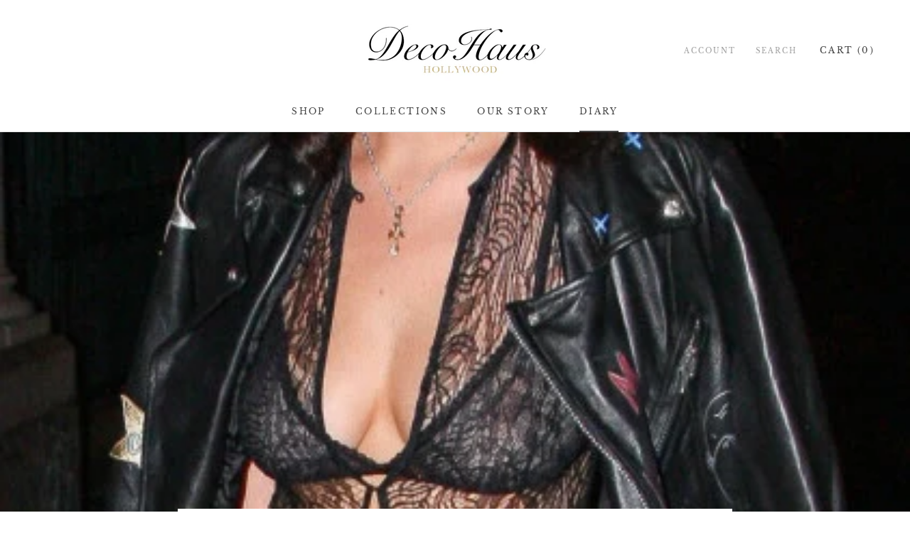

--- FILE ---
content_type: text/html; charset=utf-8
request_url: https://thedecohaus.com/blogs/the-deco-stylist/127852355-it-girl-bella-hadid
body_size: 22380
content:
<!doctype html>

<html class="no-js" lang="en">
  <head><!-- ============================= SEO Expert Pro ============================= 123456-->
    <title>It-Girl &#39;Bella Hadid&#39;</title>
   
    
        <meta name="description" content="Our #inspo of the week goes to the gorgeous &#39;Bella Hadid&#39;...the famous sibling of front row model, Gigi Hadid. Can you believe she is only 19 years old!? That&#39;s right, only a year older than the youngest sister in the Jenner clan, Kylie Jenner. However, she does not need a famous lip kit or a famous face contour to mak" />
    
    <meta http-equiv="cache-control" content="max-age=0" />
    <meta http-equiv="cache-control" content="no-cache" />
    <meta http-equiv="expires" content="0" />
    <meta http-equiv="expires" content="Tue, 01 Jan 2000 1:00:00 GMT" />
    <meta http-equiv="pragma" content="no-cache" />
    <script type="application/ld+json">
    {
    "@context": "http://schema.org",
    "@type": "Organization",
    "name": "The Deco Haus",
    "url": "https://thedecohaus.com"    }
    </script>
    <script type="application/ld+json">
    {
        "@context": "http://schema.org",
        "@type": "WebSite",
        "url": "https://thedecohaus.com",
        "potentialAction": {
            "@type": "SearchAction",
            "target": "https://thedecohaus.com/search?q={query}",
            "query-input": "required name=query"
            }
    }
    </script>
    
    
     


    

    
    

    
    

    
    

    
    


    
    



    <meta name="msvalidate.01" content="5CC66197941A5B68BA1F2ABCEBA1A2CA" />
    <!-- Google Tag Manager -->
<script>(function(w,d,s,l,i){w[l]=w[l]||[];w[l].push({'gtm.start':
new Date().getTime(),event:'gtm.js'});var f=d.getElementsByTagName(s)[0],
j=d.createElement(s),dl=l!='dataLayer'?'&l='+l:'';j.async=true;j.src=
'https://www.googletagmanager.com/gtm.js?id='+i+dl;f.parentNode.insertBefore(j,f);
})(window,document,'script','dataLayer','GTM-5M4CF8T');</script>
<!-- End Google Tag Manager -->
    <meta charset="utf-8"> 
    <meta http-equiv="X-UA-Compatible" content="IE=edge,chrome=1">
    <meta name="viewport" content="width=device-width, initial-scale=1.0, height=device-height, minimum-scale=1.0, user-scalable=0">
    <meta name="theme-color" content="">

    <title>
      It-Girl &#39;Bella Hadid&#39; &ndash; The Deco Haus
    </title><meta name="description" content="Our #inspo of the week goes to the gorgeous &#39;Bella Hadid&#39;...the famous sibling of front row model, Gigi Hadid. Can you believe she is only 19 years old!? That&#39;s right, only a year older than the youngest sister in the Jenner clan, Kylie Jenner. However, she does not need a famous lip kit or a famous face contour to mak"><link rel="canonical" href="https://thedecohaus.com/blogs/the-deco-stylist/127852355-it-girl-bella-hadid"><link rel="shortcut icon" href="//thedecohaus.com/cdn/shop/files/favicon_32x32.png?v=1613174328" type="image/png"><meta property="og:type" content="article">
  <meta property="og:title" content="It-Girl &#39;Bella Hadid&#39;"><meta property="og:image" content="http://thedecohaus.com/cdn/shop/articles/blog_12d232b6c68e14327844b75023899b383_grande.jpg?v=1466433988">
    <meta property="og:image:secure_url" content="https://thedecohaus.com/cdn/shop/articles/blog_12d232b6c68e14327844b75023899b383_grande.jpg?v=1466433988"><meta property="og:description" content="Our #inspo of the week goes to the gorgeous &#39;Bella Hadid&#39;...the famous sibling of front row model, Gigi Hadid. Can you believe she is only 19 years old!? That&#39;s right, only a year older than the youngest sister in the Jenner clan, Kylie Jenner. However, she does not need a famous lip kit or a famous face contour to mak"><meta property="og:url" content="https://thedecohaus.com/blogs/the-deco-stylist/127852355-it-girl-bella-hadid">
<meta property="og:site_name" content="The Deco Haus"><meta name="twitter:card" content="summary"><meta name="twitter:title" content="It-Girl 'Bella Hadid'">
  <meta name="twitter:description" content="
Our #inspo of the week goes to the gorgeous &#39;Bella Hadid&#39;...the famous sibling of front row model, Gigi Hadid. Can you believe she is only 19 years old!?....
Continue reading...
SaveSaveSaveSave"><meta name="twitter:image" content="https://thedecohaus.com/cdn/shop/articles/blog_12d232b6c68e14327844b75023899b383_600x600_crop_center.jpg?v=1466433988">

    <script>window.performance && window.performance.mark && window.performance.mark('shopify.content_for_header.start');</script><meta name="google-site-verification" content="bNYQ3w5S2O5ITxCKNp023FGy7dOPEgLfBcGm2lC82iE">
<meta id="shopify-digital-wallet" name="shopify-digital-wallet" content="/5902633/digital_wallets/dialog">
<meta name="shopify-checkout-api-token" content="ca6ca2aa604937bbfb57b3e0f022d88c">
<meta id="in-context-paypal-metadata" data-shop-id="5902633" data-venmo-supported="false" data-environment="production" data-locale="en_US" data-paypal-v4="true" data-currency="USD">
<link rel="alternate" type="application/atom+xml" title="Feed" href="/blogs/the-deco-stylist.atom" />
<script async="async" src="/checkouts/internal/preloads.js?locale=en-US"></script>
<link rel="preconnect" href="https://shop.app" crossorigin="anonymous">
<script async="async" src="https://shop.app/checkouts/internal/preloads.js?locale=en-US&shop_id=5902633" crossorigin="anonymous"></script>
<script id="apple-pay-shop-capabilities" type="application/json">{"shopId":5902633,"countryCode":"US","currencyCode":"USD","merchantCapabilities":["supports3DS"],"merchantId":"gid:\/\/shopify\/Shop\/5902633","merchantName":"The Deco Haus","requiredBillingContactFields":["postalAddress","email"],"requiredShippingContactFields":["postalAddress","email"],"shippingType":"shipping","supportedNetworks":["visa","masterCard","discover","elo","jcb"],"total":{"type":"pending","label":"The Deco Haus","amount":"1.00"},"shopifyPaymentsEnabled":true,"supportsSubscriptions":true}</script>
<script id="shopify-features" type="application/json">{"accessToken":"ca6ca2aa604937bbfb57b3e0f022d88c","betas":["rich-media-storefront-analytics"],"domain":"thedecohaus.com","predictiveSearch":true,"shopId":5902633,"locale":"en"}</script>
<script>var Shopify = Shopify || {};
Shopify.shop = "the-deco-haus.myshopify.com";
Shopify.locale = "en";
Shopify.currency = {"active":"USD","rate":"1.0"};
Shopify.country = "US";
Shopify.theme = {"name":"Prestige with Installments message","id":127754109087,"schema_name":"Prestige","schema_version":"1.1.1","theme_store_id":855,"role":"main"};
Shopify.theme.handle = "null";
Shopify.theme.style = {"id":null,"handle":null};
Shopify.cdnHost = "thedecohaus.com/cdn";
Shopify.routes = Shopify.routes || {};
Shopify.routes.root = "/";</script>
<script type="module">!function(o){(o.Shopify=o.Shopify||{}).modules=!0}(window);</script>
<script>!function(o){function n(){var o=[];function n(){o.push(Array.prototype.slice.apply(arguments))}return n.q=o,n}var t=o.Shopify=o.Shopify||{};t.loadFeatures=n(),t.autoloadFeatures=n()}(window);</script>
<script>
  window.ShopifyPay = window.ShopifyPay || {};
  window.ShopifyPay.apiHost = "shop.app\/pay";
  window.ShopifyPay.redirectState = null;
</script>
<script id="shop-js-analytics" type="application/json">{"pageType":"article"}</script>
<script defer="defer" async type="module" src="//thedecohaus.com/cdn/shopifycloud/shop-js/modules/v2/client.init-shop-cart-sync_BT-GjEfc.en.esm.js"></script>
<script defer="defer" async type="module" src="//thedecohaus.com/cdn/shopifycloud/shop-js/modules/v2/chunk.common_D58fp_Oc.esm.js"></script>
<script defer="defer" async type="module" src="//thedecohaus.com/cdn/shopifycloud/shop-js/modules/v2/chunk.modal_xMitdFEc.esm.js"></script>
<script type="module">
  await import("//thedecohaus.com/cdn/shopifycloud/shop-js/modules/v2/client.init-shop-cart-sync_BT-GjEfc.en.esm.js");
await import("//thedecohaus.com/cdn/shopifycloud/shop-js/modules/v2/chunk.common_D58fp_Oc.esm.js");
await import("//thedecohaus.com/cdn/shopifycloud/shop-js/modules/v2/chunk.modal_xMitdFEc.esm.js");

  window.Shopify.SignInWithShop?.initShopCartSync?.({"fedCMEnabled":true,"windoidEnabled":true});

</script>
<script>
  window.Shopify = window.Shopify || {};
  if (!window.Shopify.featureAssets) window.Shopify.featureAssets = {};
  window.Shopify.featureAssets['shop-js'] = {"shop-cart-sync":["modules/v2/client.shop-cart-sync_DZOKe7Ll.en.esm.js","modules/v2/chunk.common_D58fp_Oc.esm.js","modules/v2/chunk.modal_xMitdFEc.esm.js"],"init-fed-cm":["modules/v2/client.init-fed-cm_B6oLuCjv.en.esm.js","modules/v2/chunk.common_D58fp_Oc.esm.js","modules/v2/chunk.modal_xMitdFEc.esm.js"],"shop-cash-offers":["modules/v2/client.shop-cash-offers_D2sdYoxE.en.esm.js","modules/v2/chunk.common_D58fp_Oc.esm.js","modules/v2/chunk.modal_xMitdFEc.esm.js"],"shop-login-button":["modules/v2/client.shop-login-button_QeVjl5Y3.en.esm.js","modules/v2/chunk.common_D58fp_Oc.esm.js","modules/v2/chunk.modal_xMitdFEc.esm.js"],"pay-button":["modules/v2/client.pay-button_DXTOsIq6.en.esm.js","modules/v2/chunk.common_D58fp_Oc.esm.js","modules/v2/chunk.modal_xMitdFEc.esm.js"],"shop-button":["modules/v2/client.shop-button_DQZHx9pm.en.esm.js","modules/v2/chunk.common_D58fp_Oc.esm.js","modules/v2/chunk.modal_xMitdFEc.esm.js"],"avatar":["modules/v2/client.avatar_BTnouDA3.en.esm.js"],"init-windoid":["modules/v2/client.init-windoid_CR1B-cfM.en.esm.js","modules/v2/chunk.common_D58fp_Oc.esm.js","modules/v2/chunk.modal_xMitdFEc.esm.js"],"init-shop-for-new-customer-accounts":["modules/v2/client.init-shop-for-new-customer-accounts_C_vY_xzh.en.esm.js","modules/v2/client.shop-login-button_QeVjl5Y3.en.esm.js","modules/v2/chunk.common_D58fp_Oc.esm.js","modules/v2/chunk.modal_xMitdFEc.esm.js"],"init-shop-email-lookup-coordinator":["modules/v2/client.init-shop-email-lookup-coordinator_BI7n9ZSv.en.esm.js","modules/v2/chunk.common_D58fp_Oc.esm.js","modules/v2/chunk.modal_xMitdFEc.esm.js"],"init-shop-cart-sync":["modules/v2/client.init-shop-cart-sync_BT-GjEfc.en.esm.js","modules/v2/chunk.common_D58fp_Oc.esm.js","modules/v2/chunk.modal_xMitdFEc.esm.js"],"shop-toast-manager":["modules/v2/client.shop-toast-manager_DiYdP3xc.en.esm.js","modules/v2/chunk.common_D58fp_Oc.esm.js","modules/v2/chunk.modal_xMitdFEc.esm.js"],"init-customer-accounts":["modules/v2/client.init-customer-accounts_D9ZNqS-Q.en.esm.js","modules/v2/client.shop-login-button_QeVjl5Y3.en.esm.js","modules/v2/chunk.common_D58fp_Oc.esm.js","modules/v2/chunk.modal_xMitdFEc.esm.js"],"init-customer-accounts-sign-up":["modules/v2/client.init-customer-accounts-sign-up_iGw4briv.en.esm.js","modules/v2/client.shop-login-button_QeVjl5Y3.en.esm.js","modules/v2/chunk.common_D58fp_Oc.esm.js","modules/v2/chunk.modal_xMitdFEc.esm.js"],"shop-follow-button":["modules/v2/client.shop-follow-button_CqMgW2wH.en.esm.js","modules/v2/chunk.common_D58fp_Oc.esm.js","modules/v2/chunk.modal_xMitdFEc.esm.js"],"checkout-modal":["modules/v2/client.checkout-modal_xHeaAweL.en.esm.js","modules/v2/chunk.common_D58fp_Oc.esm.js","modules/v2/chunk.modal_xMitdFEc.esm.js"],"shop-login":["modules/v2/client.shop-login_D91U-Q7h.en.esm.js","modules/v2/chunk.common_D58fp_Oc.esm.js","modules/v2/chunk.modal_xMitdFEc.esm.js"],"lead-capture":["modules/v2/client.lead-capture_BJmE1dJe.en.esm.js","modules/v2/chunk.common_D58fp_Oc.esm.js","modules/v2/chunk.modal_xMitdFEc.esm.js"],"payment-terms":["modules/v2/client.payment-terms_Ci9AEqFq.en.esm.js","modules/v2/chunk.common_D58fp_Oc.esm.js","modules/v2/chunk.modal_xMitdFEc.esm.js"]};
</script>
<script id="__st">var __st={"a":5902633,"offset":-28800,"reqid":"678c046f-ac8c-465d-a73c-2087317c0215-1769278845","pageurl":"thedecohaus.com\/blogs\/the-deco-stylist\/127852355-it-girl-bella-hadid","s":"articles-127852355","u":"c7c915e51006","p":"article","rtyp":"article","rid":127852355};</script>
<script>window.ShopifyPaypalV4VisibilityTracking = true;</script>
<script id="captcha-bootstrap">!function(){'use strict';const t='contact',e='account',n='new_comment',o=[[t,t],['blogs',n],['comments',n],[t,'customer']],c=[[e,'customer_login'],[e,'guest_login'],[e,'recover_customer_password'],[e,'create_customer']],r=t=>t.map((([t,e])=>`form[action*='/${t}']:not([data-nocaptcha='true']) input[name='form_type'][value='${e}']`)).join(','),a=t=>()=>t?[...document.querySelectorAll(t)].map((t=>t.form)):[];function s(){const t=[...o],e=r(t);return a(e)}const i='password',u='form_key',d=['recaptcha-v3-token','g-recaptcha-response','h-captcha-response',i],f=()=>{try{return window.sessionStorage}catch{return}},m='__shopify_v',_=t=>t.elements[u];function p(t,e,n=!1){try{const o=window.sessionStorage,c=JSON.parse(o.getItem(e)),{data:r}=function(t){const{data:e,action:n}=t;return t[m]||n?{data:e,action:n}:{data:t,action:n}}(c);for(const[e,n]of Object.entries(r))t.elements[e]&&(t.elements[e].value=n);n&&o.removeItem(e)}catch(o){console.error('form repopulation failed',{error:o})}}const l='form_type',E='cptcha';function T(t){t.dataset[E]=!0}const w=window,h=w.document,L='Shopify',v='ce_forms',y='captcha';let A=!1;((t,e)=>{const n=(g='f06e6c50-85a8-45c8-87d0-21a2b65856fe',I='https://cdn.shopify.com/shopifycloud/storefront-forms-hcaptcha/ce_storefront_forms_captcha_hcaptcha.v1.5.2.iife.js',D={infoText:'Protected by hCaptcha',privacyText:'Privacy',termsText:'Terms'},(t,e,n)=>{const o=w[L][v],c=o.bindForm;if(c)return c(t,g,e,D).then(n);var r;o.q.push([[t,g,e,D],n]),r=I,A||(h.body.append(Object.assign(h.createElement('script'),{id:'captcha-provider',async:!0,src:r})),A=!0)});var g,I,D;w[L]=w[L]||{},w[L][v]=w[L][v]||{},w[L][v].q=[],w[L][y]=w[L][y]||{},w[L][y].protect=function(t,e){n(t,void 0,e),T(t)},Object.freeze(w[L][y]),function(t,e,n,w,h,L){const[v,y,A,g]=function(t,e,n){const i=e?o:[],u=t?c:[],d=[...i,...u],f=r(d),m=r(i),_=r(d.filter((([t,e])=>n.includes(e))));return[a(f),a(m),a(_),s()]}(w,h,L),I=t=>{const e=t.target;return e instanceof HTMLFormElement?e:e&&e.form},D=t=>v().includes(t);t.addEventListener('submit',(t=>{const e=I(t);if(!e)return;const n=D(e)&&!e.dataset.hcaptchaBound&&!e.dataset.recaptchaBound,o=_(e),c=g().includes(e)&&(!o||!o.value);(n||c)&&t.preventDefault(),c&&!n&&(function(t){try{if(!f())return;!function(t){const e=f();if(!e)return;const n=_(t);if(!n)return;const o=n.value;o&&e.removeItem(o)}(t);const e=Array.from(Array(32),(()=>Math.random().toString(36)[2])).join('');!function(t,e){_(t)||t.append(Object.assign(document.createElement('input'),{type:'hidden',name:u})),t.elements[u].value=e}(t,e),function(t,e){const n=f();if(!n)return;const o=[...t.querySelectorAll(`input[type='${i}']`)].map((({name:t})=>t)),c=[...d,...o],r={};for(const[a,s]of new FormData(t).entries())c.includes(a)||(r[a]=s);n.setItem(e,JSON.stringify({[m]:1,action:t.action,data:r}))}(t,e)}catch(e){console.error('failed to persist form',e)}}(e),e.submit())}));const S=(t,e)=>{t&&!t.dataset[E]&&(n(t,e.some((e=>e===t))),T(t))};for(const o of['focusin','change'])t.addEventListener(o,(t=>{const e=I(t);D(e)&&S(e,y())}));const B=e.get('form_key'),M=e.get(l),P=B&&M;t.addEventListener('DOMContentLoaded',(()=>{const t=y();if(P)for(const e of t)e.elements[l].value===M&&p(e,B);[...new Set([...A(),...v().filter((t=>'true'===t.dataset.shopifyCaptcha))])].forEach((e=>S(e,t)))}))}(h,new URLSearchParams(w.location.search),n,t,e,['guest_login'])})(!0,!0)}();</script>
<script integrity="sha256-4kQ18oKyAcykRKYeNunJcIwy7WH5gtpwJnB7kiuLZ1E=" data-source-attribution="shopify.loadfeatures" defer="defer" src="//thedecohaus.com/cdn/shopifycloud/storefront/assets/storefront/load_feature-a0a9edcb.js" crossorigin="anonymous"></script>
<script crossorigin="anonymous" defer="defer" src="//thedecohaus.com/cdn/shopifycloud/storefront/assets/shopify_pay/storefront-65b4c6d7.js?v=20250812"></script>
<script data-source-attribution="shopify.dynamic_checkout.dynamic.init">var Shopify=Shopify||{};Shopify.PaymentButton=Shopify.PaymentButton||{isStorefrontPortableWallets:!0,init:function(){window.Shopify.PaymentButton.init=function(){};var t=document.createElement("script");t.src="https://thedecohaus.com/cdn/shopifycloud/portable-wallets/latest/portable-wallets.en.js",t.type="module",document.head.appendChild(t)}};
</script>
<script data-source-attribution="shopify.dynamic_checkout.buyer_consent">
  function portableWalletsHideBuyerConsent(e){var t=document.getElementById("shopify-buyer-consent"),n=document.getElementById("shopify-subscription-policy-button");t&&n&&(t.classList.add("hidden"),t.setAttribute("aria-hidden","true"),n.removeEventListener("click",e))}function portableWalletsShowBuyerConsent(e){var t=document.getElementById("shopify-buyer-consent"),n=document.getElementById("shopify-subscription-policy-button");t&&n&&(t.classList.remove("hidden"),t.removeAttribute("aria-hidden"),n.addEventListener("click",e))}window.Shopify?.PaymentButton&&(window.Shopify.PaymentButton.hideBuyerConsent=portableWalletsHideBuyerConsent,window.Shopify.PaymentButton.showBuyerConsent=portableWalletsShowBuyerConsent);
</script>
<script data-source-attribution="shopify.dynamic_checkout.cart.bootstrap">document.addEventListener("DOMContentLoaded",(function(){function t(){return document.querySelector("shopify-accelerated-checkout-cart, shopify-accelerated-checkout")}if(t())Shopify.PaymentButton.init();else{new MutationObserver((function(e,n){t()&&(Shopify.PaymentButton.init(),n.disconnect())})).observe(document.body,{childList:!0,subtree:!0})}}));
</script>
<link id="shopify-accelerated-checkout-styles" rel="stylesheet" media="screen" href="https://thedecohaus.com/cdn/shopifycloud/portable-wallets/latest/accelerated-checkout-backwards-compat.css" crossorigin="anonymous">
<style id="shopify-accelerated-checkout-cart">
        #shopify-buyer-consent {
  margin-top: 1em;
  display: inline-block;
  width: 100%;
}

#shopify-buyer-consent.hidden {
  display: none;
}

#shopify-subscription-policy-button {
  background: none;
  border: none;
  padding: 0;
  text-decoration: underline;
  font-size: inherit;
  cursor: pointer;
}

#shopify-subscription-policy-button::before {
  box-shadow: none;
}

      </style>

<script>window.performance && window.performance.mark && window.performance.mark('shopify.content_for_header.end');</script>

    <link rel="stylesheet" href="//thedecohaus.com/cdn/shop/t/165/assets/theme.scss.css?v=165330407967157661211762728489">

    <script>
      // This allows to expose several variables to the global scope, to be used in scripts
      window.theme = {
        template: "article",
        shopCurrency: "USD",
        moneyFormat: "$ {{amount}}",
        moneyWithCurrencyFormat: "$ {{amount}} USD",
        currencyConversionEnabled: false,
        currencyConversionMoneyFormat: "money_format",
        currencyConversionRoundAmounts: false,
        searchMode: "product",
        showPageTransition: true,
        showElementStaggering: true,
        showImageZooming: true
      };

      window.languages = {
        cartAddNote: "Add Order Note",
        cartEditNote: "Edit Order Note",
        productImageLoadingError: "This image could not be loaded. Please try to reload the page.",
        productFormAddToCart: "Add to cart",
        productFormUnavailable: "Unavailable",
        productFormSoldOut: "Sold Out",
        shippingEstimatorOneResult: "1 option available:",
        shippingEstimatorMoreResults: "{{count}} options available:",
        shippingEstimatorNoResults: "No shipping could be found"
      };

      window.lazySizesConfig = {
        loadHidden: false,
        hFac: 0.5,
        expFactor: 2,
        ricTimeout: 150,
        lazyClass: 'Image--lazyLoad',
        loadingClass: 'Image--lazyLoading',
        loadedClass: 'Image--lazyLoaded'
      };

      document.documentElement.className = document.documentElement.className.replace('no-js', 'js');
      document.documentElement.style.setProperty('--window-height', window.innerHeight + 'px');

      // We do a quick detection of some features (we could use Modernizr but for so little...)
      (function() {
        document.documentElement.className += ((window.CSS && window.CSS.supports('(position: sticky) or (position: -webkit-sticky)')) ? ' supports-sticky' : ' no-supports-sticky');
        document.documentElement.className += (window.matchMedia('(-moz-touch-enabled: 1), (hover: none)')).matches ? ' no-supports-hover' : ' supports-hover';
      }());

      window.onpageshow = function (event) {
        if (event.persisted) {
          window.location.reload();
        }
      };
    </script>

    <script src="//thedecohaus.com/cdn/shop/t/165/assets/lazysizes.min.js?v=174358363404432586981637335751" async></script>

    
<script src="https://polyfill-fastly.net/v3/polyfill.min.js?unknown=polyfill&features=fetch,Element.prototype.closest,Element.prototype.remove,Element.prototype.classList,Array.prototype.includes,Array.prototype.fill,Object.assign,CustomEvent,IntersectionObserver,IntersectionObserverEntry" defer></script>
    <script src="//thedecohaus.com/cdn/shop/t/165/assets/libs.min.js?v=88466822118989791001637335752" defer></script>
    <script src="//thedecohaus.com/cdn/shop/t/165/assets/theme.min.js?v=110622681151170207251637335758" defer></script>
    <script src="//thedecohaus.com/cdn/shop/t/165/assets/custom.js?v=81497459436332688391637335748" defer></script>
    
    
  <script type="application/ld+json">
  {
    "@context": "http://schema.org",
    "@type": "BlogPosting",
    "mainEntityOfPage": "/blogs/the-deco-stylist/127852355-it-girl-bella-hadid",
    "articleSection": "Deco Diary",
    "keywords": "bella hadid, Celebrity, fashion, Fashion Advice, Hollywood, inspiration, model, Uncategorized",
    "headline": "It-Girl 'Bella Hadid'",
    "description": "Our #inspo of the week goes to the gorgeous 'Bella Hadid'...the famous sibling of front row model, Gigi Hadid. Can you believe she is only...",
    "dateCreated": "2016-05-28T08:38:56",
    "datePublished": "2016-05-18T22:55:00",
    "dateModified": "2016-05-18T22:55:00",
    "image": {
      "@type": "ImageObject",
      "url": "https://thedecohaus.com/cdn/shop/articles/blog_12d232b6c68e14327844b75023899b383_1024x1024.jpg?v=1466433988",
      "image": "https://thedecohaus.com/cdn/shop/articles/blog_12d232b6c68e14327844b75023899b383_1024x1024.jpg?v=1466433988",
      "name": "It-Girl 'Bella Hadid'",
      "width": 1024,
      "height": 1024
    },
    "author": {
      "@type": "Person",
      "name": "Deco Haus Studio",
      "givenName": "Deco Haus",
      "familyName": "Studio"
    },
    "publisher": {
      "@type": "Organization",
      "name": "The Deco Haus",
      "logo": {
        "@type": "ImageObject",
        "url": "https://thedecohaus.com/cdn/shop/t/165/assets/logo.png?v=3789",
        "image": "https://thedecohaus.com/cdn/shop/t/165/assets/logo.png?v=3789",
        "name": "The Deco Haus",
        "width": 100,
        "height": 100
      }
    },
    "commentCount": 0,
    "comment": []
  }
  </script>

    
      
    
  <link href="https://monorail-edge.shopifysvc.com" rel="dns-prefetch">
<script>(function(){if ("sendBeacon" in navigator && "performance" in window) {try {var session_token_from_headers = performance.getEntriesByType('navigation')[0].serverTiming.find(x => x.name == '_s').description;} catch {var session_token_from_headers = undefined;}var session_cookie_matches = document.cookie.match(/_shopify_s=([^;]*)/);var session_token_from_cookie = session_cookie_matches && session_cookie_matches.length === 2 ? session_cookie_matches[1] : "";var session_token = session_token_from_headers || session_token_from_cookie || "";function handle_abandonment_event(e) {var entries = performance.getEntries().filter(function(entry) {return /monorail-edge.shopifysvc.com/.test(entry.name);});if (!window.abandonment_tracked && entries.length === 0) {window.abandonment_tracked = true;var currentMs = Date.now();var navigation_start = performance.timing.navigationStart;var payload = {shop_id: 5902633,url: window.location.href,navigation_start,duration: currentMs - navigation_start,session_token,page_type: "article"};window.navigator.sendBeacon("https://monorail-edge.shopifysvc.com/v1/produce", JSON.stringify({schema_id: "online_store_buyer_site_abandonment/1.1",payload: payload,metadata: {event_created_at_ms: currentMs,event_sent_at_ms: currentMs}}));}}window.addEventListener('pagehide', handle_abandonment_event);}}());</script>
<script id="web-pixels-manager-setup">(function e(e,d,r,n,o){if(void 0===o&&(o={}),!Boolean(null===(a=null===(i=window.Shopify)||void 0===i?void 0:i.analytics)||void 0===a?void 0:a.replayQueue)){var i,a;window.Shopify=window.Shopify||{};var t=window.Shopify;t.analytics=t.analytics||{};var s=t.analytics;s.replayQueue=[],s.publish=function(e,d,r){return s.replayQueue.push([e,d,r]),!0};try{self.performance.mark("wpm:start")}catch(e){}var l=function(){var e={modern:/Edge?\/(1{2}[4-9]|1[2-9]\d|[2-9]\d{2}|\d{4,})\.\d+(\.\d+|)|Firefox\/(1{2}[4-9]|1[2-9]\d|[2-9]\d{2}|\d{4,})\.\d+(\.\d+|)|Chrom(ium|e)\/(9{2}|\d{3,})\.\d+(\.\d+|)|(Maci|X1{2}).+ Version\/(15\.\d+|(1[6-9]|[2-9]\d|\d{3,})\.\d+)([,.]\d+|)( \(\w+\)|)( Mobile\/\w+|) Safari\/|Chrome.+OPR\/(9{2}|\d{3,})\.\d+\.\d+|(CPU[ +]OS|iPhone[ +]OS|CPU[ +]iPhone|CPU IPhone OS|CPU iPad OS)[ +]+(15[._]\d+|(1[6-9]|[2-9]\d|\d{3,})[._]\d+)([._]\d+|)|Android:?[ /-](13[3-9]|1[4-9]\d|[2-9]\d{2}|\d{4,})(\.\d+|)(\.\d+|)|Android.+Firefox\/(13[5-9]|1[4-9]\d|[2-9]\d{2}|\d{4,})\.\d+(\.\d+|)|Android.+Chrom(ium|e)\/(13[3-9]|1[4-9]\d|[2-9]\d{2}|\d{4,})\.\d+(\.\d+|)|SamsungBrowser\/([2-9]\d|\d{3,})\.\d+/,legacy:/Edge?\/(1[6-9]|[2-9]\d|\d{3,})\.\d+(\.\d+|)|Firefox\/(5[4-9]|[6-9]\d|\d{3,})\.\d+(\.\d+|)|Chrom(ium|e)\/(5[1-9]|[6-9]\d|\d{3,})\.\d+(\.\d+|)([\d.]+$|.*Safari\/(?![\d.]+ Edge\/[\d.]+$))|(Maci|X1{2}).+ Version\/(10\.\d+|(1[1-9]|[2-9]\d|\d{3,})\.\d+)([,.]\d+|)( \(\w+\)|)( Mobile\/\w+|) Safari\/|Chrome.+OPR\/(3[89]|[4-9]\d|\d{3,})\.\d+\.\d+|(CPU[ +]OS|iPhone[ +]OS|CPU[ +]iPhone|CPU IPhone OS|CPU iPad OS)[ +]+(10[._]\d+|(1[1-9]|[2-9]\d|\d{3,})[._]\d+)([._]\d+|)|Android:?[ /-](13[3-9]|1[4-9]\d|[2-9]\d{2}|\d{4,})(\.\d+|)(\.\d+|)|Mobile Safari.+OPR\/([89]\d|\d{3,})\.\d+\.\d+|Android.+Firefox\/(13[5-9]|1[4-9]\d|[2-9]\d{2}|\d{4,})\.\d+(\.\d+|)|Android.+Chrom(ium|e)\/(13[3-9]|1[4-9]\d|[2-9]\d{2}|\d{4,})\.\d+(\.\d+|)|Android.+(UC? ?Browser|UCWEB|U3)[ /]?(15\.([5-9]|\d{2,})|(1[6-9]|[2-9]\d|\d{3,})\.\d+)\.\d+|SamsungBrowser\/(5\.\d+|([6-9]|\d{2,})\.\d+)|Android.+MQ{2}Browser\/(14(\.(9|\d{2,})|)|(1[5-9]|[2-9]\d|\d{3,})(\.\d+|))(\.\d+|)|K[Aa][Ii]OS\/(3\.\d+|([4-9]|\d{2,})\.\d+)(\.\d+|)/},d=e.modern,r=e.legacy,n=navigator.userAgent;return n.match(d)?"modern":n.match(r)?"legacy":"unknown"}(),u="modern"===l?"modern":"legacy",c=(null!=n?n:{modern:"",legacy:""})[u],f=function(e){return[e.baseUrl,"/wpm","/b",e.hashVersion,"modern"===e.buildTarget?"m":"l",".js"].join("")}({baseUrl:d,hashVersion:r,buildTarget:u}),m=function(e){var d=e.version,r=e.bundleTarget,n=e.surface,o=e.pageUrl,i=e.monorailEndpoint;return{emit:function(e){var a=e.status,t=e.errorMsg,s=(new Date).getTime(),l=JSON.stringify({metadata:{event_sent_at_ms:s},events:[{schema_id:"web_pixels_manager_load/3.1",payload:{version:d,bundle_target:r,page_url:o,status:a,surface:n,error_msg:t},metadata:{event_created_at_ms:s}}]});if(!i)return console&&console.warn&&console.warn("[Web Pixels Manager] No Monorail endpoint provided, skipping logging."),!1;try{return self.navigator.sendBeacon.bind(self.navigator)(i,l)}catch(e){}var u=new XMLHttpRequest;try{return u.open("POST",i,!0),u.setRequestHeader("Content-Type","text/plain"),u.send(l),!0}catch(e){return console&&console.warn&&console.warn("[Web Pixels Manager] Got an unhandled error while logging to Monorail."),!1}}}}({version:r,bundleTarget:l,surface:e.surface,pageUrl:self.location.href,monorailEndpoint:e.monorailEndpoint});try{o.browserTarget=l,function(e){var d=e.src,r=e.async,n=void 0===r||r,o=e.onload,i=e.onerror,a=e.sri,t=e.scriptDataAttributes,s=void 0===t?{}:t,l=document.createElement("script"),u=document.querySelector("head"),c=document.querySelector("body");if(l.async=n,l.src=d,a&&(l.integrity=a,l.crossOrigin="anonymous"),s)for(var f in s)if(Object.prototype.hasOwnProperty.call(s,f))try{l.dataset[f]=s[f]}catch(e){}if(o&&l.addEventListener("load",o),i&&l.addEventListener("error",i),u)u.appendChild(l);else{if(!c)throw new Error("Did not find a head or body element to append the script");c.appendChild(l)}}({src:f,async:!0,onload:function(){if(!function(){var e,d;return Boolean(null===(d=null===(e=window.Shopify)||void 0===e?void 0:e.analytics)||void 0===d?void 0:d.initialized)}()){var d=window.webPixelsManager.init(e)||void 0;if(d){var r=window.Shopify.analytics;r.replayQueue.forEach((function(e){var r=e[0],n=e[1],o=e[2];d.publishCustomEvent(r,n,o)})),r.replayQueue=[],r.publish=d.publishCustomEvent,r.visitor=d.visitor,r.initialized=!0}}},onerror:function(){return m.emit({status:"failed",errorMsg:"".concat(f," has failed to load")})},sri:function(e){var d=/^sha384-[A-Za-z0-9+/=]+$/;return"string"==typeof e&&d.test(e)}(c)?c:"",scriptDataAttributes:o}),m.emit({status:"loading"})}catch(e){m.emit({status:"failed",errorMsg:(null==e?void 0:e.message)||"Unknown error"})}}})({shopId: 5902633,storefrontBaseUrl: "https://thedecohaus.com",extensionsBaseUrl: "https://extensions.shopifycdn.com/cdn/shopifycloud/web-pixels-manager",monorailEndpoint: "https://monorail-edge.shopifysvc.com/unstable/produce_batch",surface: "storefront-renderer",enabledBetaFlags: ["2dca8a86"],webPixelsConfigList: [{"id":"472514719","configuration":"{\"config\":\"{\\\"google_tag_ids\\\":[\\\"G-FGFCLVJM4R\\\",\\\"GT-KTBL7KK\\\"],\\\"target_country\\\":\\\"US\\\",\\\"gtag_events\\\":[{\\\"type\\\":\\\"search\\\",\\\"action_label\\\":\\\"G-FGFCLVJM4R\\\"},{\\\"type\\\":\\\"begin_checkout\\\",\\\"action_label\\\":\\\"G-FGFCLVJM4R\\\"},{\\\"type\\\":\\\"view_item\\\",\\\"action_label\\\":[\\\"G-FGFCLVJM4R\\\",\\\"MC-8XDHSYTFPC\\\"]},{\\\"type\\\":\\\"purchase\\\",\\\"action_label\\\":[\\\"G-FGFCLVJM4R\\\",\\\"MC-8XDHSYTFPC\\\"]},{\\\"type\\\":\\\"page_view\\\",\\\"action_label\\\":[\\\"G-FGFCLVJM4R\\\",\\\"MC-8XDHSYTFPC\\\"]},{\\\"type\\\":\\\"add_payment_info\\\",\\\"action_label\\\":\\\"G-FGFCLVJM4R\\\"},{\\\"type\\\":\\\"add_to_cart\\\",\\\"action_label\\\":\\\"G-FGFCLVJM4R\\\"}],\\\"enable_monitoring_mode\\\":false}\"}","eventPayloadVersion":"v1","runtimeContext":"OPEN","scriptVersion":"b2a88bafab3e21179ed38636efcd8a93","type":"APP","apiClientId":1780363,"privacyPurposes":[],"dataSharingAdjustments":{"protectedCustomerApprovalScopes":["read_customer_address","read_customer_email","read_customer_name","read_customer_personal_data","read_customer_phone"]}},{"id":"299597983","configuration":"{\"pixel_id\":\"480666091224478\",\"pixel_type\":\"facebook_pixel\",\"metaapp_system_user_token\":\"-\"}","eventPayloadVersion":"v1","runtimeContext":"OPEN","scriptVersion":"ca16bc87fe92b6042fbaa3acc2fbdaa6","type":"APP","apiClientId":2329312,"privacyPurposes":["ANALYTICS","MARKETING","SALE_OF_DATA"],"dataSharingAdjustments":{"protectedCustomerApprovalScopes":["read_customer_address","read_customer_email","read_customer_name","read_customer_personal_data","read_customer_phone"]}},{"id":"65667231","configuration":"{\"tagID\":\"2616651831790\"}","eventPayloadVersion":"v1","runtimeContext":"STRICT","scriptVersion":"18031546ee651571ed29edbe71a3550b","type":"APP","apiClientId":3009811,"privacyPurposes":["ANALYTICS","MARKETING","SALE_OF_DATA"],"dataSharingAdjustments":{"protectedCustomerApprovalScopes":["read_customer_address","read_customer_email","read_customer_name","read_customer_personal_data","read_customer_phone"]}},{"id":"67076255","eventPayloadVersion":"v1","runtimeContext":"LAX","scriptVersion":"1","type":"CUSTOM","privacyPurposes":["MARKETING"],"name":"Meta pixel (migrated)"},{"id":"shopify-app-pixel","configuration":"{}","eventPayloadVersion":"v1","runtimeContext":"STRICT","scriptVersion":"0450","apiClientId":"shopify-pixel","type":"APP","privacyPurposes":["ANALYTICS","MARKETING"]},{"id":"shopify-custom-pixel","eventPayloadVersion":"v1","runtimeContext":"LAX","scriptVersion":"0450","apiClientId":"shopify-pixel","type":"CUSTOM","privacyPurposes":["ANALYTICS","MARKETING"]}],isMerchantRequest: false,initData: {"shop":{"name":"The Deco Haus","paymentSettings":{"currencyCode":"USD"},"myshopifyDomain":"the-deco-haus.myshopify.com","countryCode":"US","storefrontUrl":"https:\/\/thedecohaus.com"},"customer":null,"cart":null,"checkout":null,"productVariants":[],"purchasingCompany":null},},"https://thedecohaus.com/cdn","fcfee988w5aeb613cpc8e4bc33m6693e112",{"modern":"","legacy":""},{"shopId":"5902633","storefrontBaseUrl":"https:\/\/thedecohaus.com","extensionBaseUrl":"https:\/\/extensions.shopifycdn.com\/cdn\/shopifycloud\/web-pixels-manager","surface":"storefront-renderer","enabledBetaFlags":"[\"2dca8a86\"]","isMerchantRequest":"false","hashVersion":"fcfee988w5aeb613cpc8e4bc33m6693e112","publish":"custom","events":"[[\"page_viewed\",{}]]"});</script><script>
  window.ShopifyAnalytics = window.ShopifyAnalytics || {};
  window.ShopifyAnalytics.meta = window.ShopifyAnalytics.meta || {};
  window.ShopifyAnalytics.meta.currency = 'USD';
  var meta = {"page":{"pageType":"article","resourceType":"article","resourceId":127852355,"requestId":"678c046f-ac8c-465d-a73c-2087317c0215-1769278845"}};
  for (var attr in meta) {
    window.ShopifyAnalytics.meta[attr] = meta[attr];
  }
</script>
<script class="analytics">
  (function () {
    var customDocumentWrite = function(content) {
      var jquery = null;

      if (window.jQuery) {
        jquery = window.jQuery;
      } else if (window.Checkout && window.Checkout.$) {
        jquery = window.Checkout.$;
      }

      if (jquery) {
        jquery('body').append(content);
      }
    };

    var hasLoggedConversion = function(token) {
      if (token) {
        return document.cookie.indexOf('loggedConversion=' + token) !== -1;
      }
      return false;
    }

    var setCookieIfConversion = function(token) {
      if (token) {
        var twoMonthsFromNow = new Date(Date.now());
        twoMonthsFromNow.setMonth(twoMonthsFromNow.getMonth() + 2);

        document.cookie = 'loggedConversion=' + token + '; expires=' + twoMonthsFromNow;
      }
    }

    var trekkie = window.ShopifyAnalytics.lib = window.trekkie = window.trekkie || [];
    if (trekkie.integrations) {
      return;
    }
    trekkie.methods = [
      'identify',
      'page',
      'ready',
      'track',
      'trackForm',
      'trackLink'
    ];
    trekkie.factory = function(method) {
      return function() {
        var args = Array.prototype.slice.call(arguments);
        args.unshift(method);
        trekkie.push(args);
        return trekkie;
      };
    };
    for (var i = 0; i < trekkie.methods.length; i++) {
      var key = trekkie.methods[i];
      trekkie[key] = trekkie.factory(key);
    }
    trekkie.load = function(config) {
      trekkie.config = config || {};
      trekkie.config.initialDocumentCookie = document.cookie;
      var first = document.getElementsByTagName('script')[0];
      var script = document.createElement('script');
      script.type = 'text/javascript';
      script.onerror = function(e) {
        var scriptFallback = document.createElement('script');
        scriptFallback.type = 'text/javascript';
        scriptFallback.onerror = function(error) {
                var Monorail = {
      produce: function produce(monorailDomain, schemaId, payload) {
        var currentMs = new Date().getTime();
        var event = {
          schema_id: schemaId,
          payload: payload,
          metadata: {
            event_created_at_ms: currentMs,
            event_sent_at_ms: currentMs
          }
        };
        return Monorail.sendRequest("https://" + monorailDomain + "/v1/produce", JSON.stringify(event));
      },
      sendRequest: function sendRequest(endpointUrl, payload) {
        // Try the sendBeacon API
        if (window && window.navigator && typeof window.navigator.sendBeacon === 'function' && typeof window.Blob === 'function' && !Monorail.isIos12()) {
          var blobData = new window.Blob([payload], {
            type: 'text/plain'
          });

          if (window.navigator.sendBeacon(endpointUrl, blobData)) {
            return true;
          } // sendBeacon was not successful

        } // XHR beacon

        var xhr = new XMLHttpRequest();

        try {
          xhr.open('POST', endpointUrl);
          xhr.setRequestHeader('Content-Type', 'text/plain');
          xhr.send(payload);
        } catch (e) {
          console.log(e);
        }

        return false;
      },
      isIos12: function isIos12() {
        return window.navigator.userAgent.lastIndexOf('iPhone; CPU iPhone OS 12_') !== -1 || window.navigator.userAgent.lastIndexOf('iPad; CPU OS 12_') !== -1;
      }
    };
    Monorail.produce('monorail-edge.shopifysvc.com',
      'trekkie_storefront_load_errors/1.1',
      {shop_id: 5902633,
      theme_id: 127754109087,
      app_name: "storefront",
      context_url: window.location.href,
      source_url: "//thedecohaus.com/cdn/s/trekkie.storefront.8d95595f799fbf7e1d32231b9a28fd43b70c67d3.min.js"});

        };
        scriptFallback.async = true;
        scriptFallback.src = '//thedecohaus.com/cdn/s/trekkie.storefront.8d95595f799fbf7e1d32231b9a28fd43b70c67d3.min.js';
        first.parentNode.insertBefore(scriptFallback, first);
      };
      script.async = true;
      script.src = '//thedecohaus.com/cdn/s/trekkie.storefront.8d95595f799fbf7e1d32231b9a28fd43b70c67d3.min.js';
      first.parentNode.insertBefore(script, first);
    };
    trekkie.load(
      {"Trekkie":{"appName":"storefront","development":false,"defaultAttributes":{"shopId":5902633,"isMerchantRequest":null,"themeId":127754109087,"themeCityHash":"13738085879782875395","contentLanguage":"en","currency":"USD","eventMetadataId":"0682438a-d495-47a8-951a-8b6f8e06fe03"},"isServerSideCookieWritingEnabled":true,"monorailRegion":"shop_domain","enabledBetaFlags":["65f19447"]},"Session Attribution":{},"S2S":{"facebookCapiEnabled":true,"source":"trekkie-storefront-renderer","apiClientId":580111}}
    );

    var loaded = false;
    trekkie.ready(function() {
      if (loaded) return;
      loaded = true;

      window.ShopifyAnalytics.lib = window.trekkie;

      var originalDocumentWrite = document.write;
      document.write = customDocumentWrite;
      try { window.ShopifyAnalytics.merchantGoogleAnalytics.call(this); } catch(error) {};
      document.write = originalDocumentWrite;

      window.ShopifyAnalytics.lib.page(null,{"pageType":"article","resourceType":"article","resourceId":127852355,"requestId":"678c046f-ac8c-465d-a73c-2087317c0215-1769278845","shopifyEmitted":true});

      var match = window.location.pathname.match(/checkouts\/(.+)\/(thank_you|post_purchase)/)
      var token = match? match[1]: undefined;
      if (!hasLoggedConversion(token)) {
        setCookieIfConversion(token);
        
      }
    });


        var eventsListenerScript = document.createElement('script');
        eventsListenerScript.async = true;
        eventsListenerScript.src = "//thedecohaus.com/cdn/shopifycloud/storefront/assets/shop_events_listener-3da45d37.js";
        document.getElementsByTagName('head')[0].appendChild(eventsListenerScript);

})();</script>
  <script>
  if (!window.ga || (window.ga && typeof window.ga !== 'function')) {
    window.ga = function ga() {
      (window.ga.q = window.ga.q || []).push(arguments);
      if (window.Shopify && window.Shopify.analytics && typeof window.Shopify.analytics.publish === 'function') {
        window.Shopify.analytics.publish("ga_stub_called", {}, {sendTo: "google_osp_migration"});
      }
      console.error("Shopify's Google Analytics stub called with:", Array.from(arguments), "\nSee https://help.shopify.com/manual/promoting-marketing/pixels/pixel-migration#google for more information.");
    };
    if (window.Shopify && window.Shopify.analytics && typeof window.Shopify.analytics.publish === 'function') {
      window.Shopify.analytics.publish("ga_stub_initialized", {}, {sendTo: "google_osp_migration"});
    }
  }
</script>
<script
  defer
  src="https://thedecohaus.com/cdn/shopifycloud/perf-kit/shopify-perf-kit-3.0.4.min.js"
  data-application="storefront-renderer"
  data-shop-id="5902633"
  data-render-region="gcp-us-east1"
  data-page-type="article"
  data-theme-instance-id="127754109087"
  data-theme-name="Prestige"
  data-theme-version="1.1.1"
  data-monorail-region="shop_domain"
  data-resource-timing-sampling-rate="10"
  data-shs="true"
  data-shs-beacon="true"
  data-shs-export-with-fetch="true"
  data-shs-logs-sample-rate="1"
  data-shs-beacon-endpoint="https://thedecohaus.com/api/collect"
></script>
</head>

  <body class="prestige--v1  template-article">
    <a class="PageSkipLink u-visually-hidden" href="#main">Skip to content</a>
    <span class="LoadingBar"></span>
    <div class="PageOverlay"></div>
    <div class="PageTransition"></div>

    <div id="shopify-section-popup" class="shopify-section"></div>
    <div id="shopify-section-sidebar-menu" class="shopify-section"><section id="sidebar-menu" class="SidebarMenu Drawer Drawer--small Drawer--fromLeft" aria-hidden="true" data-section-id="sidebar-menu" data-section-type="sidebar-menu">
    <header class="Drawer__Header" data-drawer-animated-left>
      <button class="Drawer__Close Icon-Wrapper--clickable" data-action="close-drawer" data-drawer-id="sidebar-menu" aria-label="Close navigation"><svg class="Icon Icon--close" role="presentation" viewBox="0 0 16 14">
      <path d="M15 0L1 14m14 0L1 0" stroke="currentColor" fill="none" fill-rule="evenodd"></path>
    </svg></button>
    </header>

    <div class="Drawer__Content">
      <div class="Drawer__Main" data-drawer-animated-left data-scrollable>
        <div class="Drawer__Container">
          <nav class="SidebarMenu__Nav SidebarMenu__Nav--primary" aria-label="Sidebar navigation"><div class="Collapsible"><button class="Collapsible__Button Heading u-h6" data-action="toggle-collapsible" aria-expanded="false">Shop<span class="Collapsible__Plus"></span>
                  </button>

                  <div class="Collapsible__Inner">
                    <div class="Collapsible__Content"><div class="Collapsible"><a href="/collections/new-arrivals" class="Collapsible__Button Heading Text--subdued Link Link--primary u-h7">New Arrivals</a></div><div class="Collapsible"><button class="Collapsible__Button Heading Text--subdued Link--primary u-h7" data-action="toggle-collapsible" aria-expanded="false">Frocks<span class="Collapsible__Plus"></span>
                            </button>

                            <div class="Collapsible__Inner">
                              <div class="Collapsible__Content">
                                <ul class="Linklist Linklist--bordered Linklist--spacingLoose"><li class="Linklist__Item">
                                      <a href="/collections/beaded-gowns" class="Text--subdued Link Link--primary">Beaded Gowns</a>
                                    </li><li class="Linklist__Item">
                                      <a href="/collections/heirloom-cottons" class="Text--subdued Link Link--primary">Heirloom Day Dresses</a>
                                    </li><li class="Linklist__Item">
                                      <a href="/collections/slips" class="Text--subdued Link Link--primary">Slips</a>
                                    </li></ul>
                              </div>
                            </div></div><div class="Collapsible"><button class="Collapsible__Button Heading Text--subdued Link--primary u-h7" data-action="toggle-collapsible" aria-expanded="false">Toppers<span class="Collapsible__Plus"></span>
                            </button>

                            <div class="Collapsible__Inner">
                              <div class="Collapsible__Content">
                                <ul class="Linklist Linklist--bordered Linklist--spacingLoose"><li class="Linklist__Item">
                                      <a href="/collections/capelets" class="Text--subdued Link Link--primary">Beaded Capelets</a>
                                    </li><li class="Linklist__Item">
                                      <a href="/collections/evening-jackets-wraps" class="Text--subdued Link Link--primary">Evening Wraps &amp; Kimonos</a>
                                    </li><li class="Linklist__Item">
                                      <a href="/collections/faux-fur" class="Text--subdued Link Link--primary">Faux Fur</a>
                                    </li><li class="Linklist__Item">
                                      <a href="/collections/vintage-ostrich" class="Text--subdued Link Link--primary">Vintage Ostrich</a>
                                    </li></ul>
                              </div>
                            </div></div><div class="Collapsible"><button class="Collapsible__Button Heading Text--subdued Link--primary u-h7" data-action="toggle-collapsible" aria-expanded="false">Baubles<span class="Collapsible__Plus"></span>
                            </button>

                            <div class="Collapsible__Inner">
                              <div class="Collapsible__Content">
                                <ul class="Linklist Linklist--bordered Linklist--spacingLoose"><li class="Linklist__Item">
                                      <a href="/collections/purses" class="Text--subdued Link Link--primary">Evening Bags</a>
                                    </li><li class="Linklist__Item">
                                      <a href="/collections/headpieces" class="Text--subdued Link Link--primary">Headpieces</a>
                                    </li><li class="Linklist__Item">
                                      <a href="/collections/sautoirs" class="Text--subdued Link Link--primary">Necklaces</a>
                                    </li><li class="Linklist__Item">
                                      <a href="/collections/bracelets" class="Text--subdued Link Link--primary">Bracelets</a>
                                    </li><li class="Linklist__Item">
                                      <a href="/collections/sashes-belts" class="Text--subdued Link Link--primary">Sashes &amp; Belts</a>
                                    </li><li class="Linklist__Item">
                                      <a href="/collections/gloves" class="Text--subdued Link Link--primary">Gloves</a>
                                    </li></ul>
                              </div>
                            </div></div><div class="Collapsible"><a href="/collections/sale" class="Collapsible__Button Heading Text--subdued Link Link--primary u-h7">Sale</a></div></div>
                  </div></div><div class="Collapsible"><a href="/collections" class="Collapsible__Button Heading Link Link--primary u-h6">Collections</a></div><div class="Collapsible"><a href="/pages/about" class="Collapsible__Button Heading Link Link--primary u-h6">Our Story</a></div><div class="Collapsible"><a href="/blogs/the-deco-stylist" class="Collapsible__Button Heading Link Link--primary u-h6">Diary</a></div></nav><nav class="SidebarMenu__Nav SidebarMenu__Nav--secondary">
            <ul class="Linklist Linklist--spacingLoose"><li class="Linklist__Item">
                  <a href="/pages/contact-us" class="Text--subdued Link Link--primary">Contact Us</a>
                </li><li class="Linklist__Item">
                  <a href="/policies/refund-policy" class="Text--subdued Link Link--primary">Returns &amp; Exchanges</a>
                </li><li class="Linklist__Item">
                  <a href="/pages/faqs" class="Text--subdued Link Link--primary">FAQs</a>
                </li><li class="Linklist__Item">
                  <a href="/policies/terms-of-service" class="Text--subdued Link Link--primary">Privacy &amp; Terms</a>
                </li><li class="Linklist__Item">
                  <a href="/account/login" class="Text--subdued Link Link--primary">Account</a>
                </li><li class="Linklist__Item">
                <a href="/search" class="Text--subdued Link Link--primary" data-action="open-modal" aria-controls="Search">Search</a>
              </li>
            </ul>
          </nav>
        </div>
      </div><aside class="Drawer__Footer" data-drawer-animated-bottom><ul class="SidebarMenu__Social HorizontalList HorizontalList--spacingFill">
    <li class="HorizontalList__Item">
      <a href="https://www.facebook.com/profile.php?id=100092712487914" class="Link Link--primary" target="_blank" rel="noopener" aria-label="Facebook">
        <span class="Icon-Wrapper--clickable"><svg class="Icon Icon--facebook" viewBox="0 0 9 17">
      <path d="M5.842 17V9.246h2.653l.398-3.023h-3.05v-1.93c0-.874.246-1.47 1.526-1.47H9V.118C8.718.082 7.75 0 6.623 0 4.27 0 2.66 1.408 2.66 3.994v2.23H0v3.022h2.66V17h3.182z"></path>
    </svg></span>
      </a>
    </li>

    
<li class="HorizontalList__Item">
      <a href="https://twitter.com/thedecohaus" class="Link Link--primary" target="_blank" rel="noopener" aria-label="Twitter">
        <span class="Icon-Wrapper--clickable"><svg class="Icon Icon--twitter" role="presentation" viewBox="0 0 32 26">
      <path d="M32 3.077c-1.1748.525-2.4433.8748-3.768 1.031 1.356-.8123 2.3932-2.0995 2.887-3.6305-1.2686.7498-2.6746 1.2997-4.168 1.5934C25.751.796 24.045.0025 22.158.0025c-3.6242 0-6.561 2.937-6.561 6.5612 0 .5124.0562 1.0123.1686 1.4935C10.3104 7.7822 5.474 5.1702 2.237 1.196c-.5624.9687-.8873 2.0997-.8873 3.2994 0 2.2746 1.156 4.2867 2.9182 5.4615-1.075-.0314-2.0872-.3313-2.9745-.8187v.0812c0 3.1806 2.262 5.8363 5.2677 6.4362-.55.15-1.131.2312-1.731.2312-.4248 0-.831-.0438-1.2372-.1188.8374 2.6057 3.262 4.5054 6.13 4.5616-2.2495 1.7622-5.074 2.812-8.1546 2.812-.531 0-1.0498-.0313-1.5684-.0938 2.912 1.8684 6.3613 2.9494 10.0668 2.9494 12.0726 0 18.6776-10.0043 18.6776-18.6776 0-.2874-.0063-.5686-.0188-.8498C30.0066 5.5514 31.119 4.3954 32 3.077z"></path>
    </svg></span>
      </a>
    </li>

    
<li class="HorizontalList__Item">
      <a href="https://www.instagram.com/decohausofficial/" class="Link Link--primary" target="_blank" rel="noopener" aria-label="Instagram">
        <span class="Icon-Wrapper--clickable"><svg class="Icon Icon--instagram" role="presentation" viewBox="0 0 32 32">
      <path d="M15.994 2.886c4.273 0 4.775.019 6.464.095 1.562.07 2.406.33 2.971.552.749.292 1.283.635 1.841 1.194s.908 1.092 1.194 1.841c.216.565.483 1.41.552 2.971.076 1.689.095 2.19.095 6.464s-.019 4.775-.095 6.464c-.07 1.562-.33 2.406-.552 2.971-.292.749-.635 1.283-1.194 1.841s-1.092.908-1.841 1.194c-.565.216-1.41.483-2.971.552-1.689.076-2.19.095-6.464.095s-4.775-.019-6.464-.095c-1.562-.07-2.406-.33-2.971-.552-.749-.292-1.283-.635-1.841-1.194s-.908-1.092-1.194-1.841c-.216-.565-.483-1.41-.552-2.971-.076-1.689-.095-2.19-.095-6.464s.019-4.775.095-6.464c.07-1.562.33-2.406.552-2.971.292-.749.635-1.283 1.194-1.841s1.092-.908 1.841-1.194c.565-.216 1.41-.483 2.971-.552 1.689-.083 2.19-.095 6.464-.095zm0-2.883c-4.343 0-4.889.019-6.597.095-1.702.076-2.864.349-3.879.743-1.054.406-1.943.959-2.832 1.848S1.251 4.473.838 5.521C.444 6.537.171 7.699.095 9.407.019 11.109 0 11.655 0 15.997s.019 4.889.095 6.597c.076 1.702.349 2.864.743 3.886.406 1.054.959 1.943 1.848 2.832s1.784 1.435 2.832 1.848c1.016.394 2.178.667 3.886.743s2.248.095 6.597.095 4.889-.019 6.597-.095c1.702-.076 2.864-.349 3.886-.743 1.054-.406 1.943-.959 2.832-1.848s1.435-1.784 1.848-2.832c.394-1.016.667-2.178.743-3.886s.095-2.248.095-6.597-.019-4.889-.095-6.597c-.076-1.702-.349-2.864-.743-3.886-.406-1.054-.959-1.943-1.848-2.832S27.532 1.247 26.484.834C25.468.44 24.306.167 22.598.091c-1.714-.07-2.26-.089-6.603-.089zm0 7.778c-4.533 0-8.216 3.676-8.216 8.216s3.683 8.216 8.216 8.216 8.216-3.683 8.216-8.216-3.683-8.216-8.216-8.216zm0 13.549c-2.946 0-5.333-2.387-5.333-5.333s2.387-5.333 5.333-5.333 5.333 2.387 5.333 5.333-2.387 5.333-5.333 5.333zM26.451 7.457c0 1.059-.858 1.917-1.917 1.917s-1.917-.858-1.917-1.917c0-1.059.858-1.917 1.917-1.917s1.917.858 1.917 1.917z"></path>
    </svg></span>
      </a>
    </li>

    
<li class="HorizontalList__Item">
      <a href="https://www.pinterest.com/JMarinCompany" class="Link Link--primary" target="_blank" rel="noopener" aria-label="Pinterest">
        <span class="Icon-Wrapper--clickable"><svg class="Icon Icon--pinterest" role="presentation" viewBox="0 0 32 32">
      <path d="M16 0q3.25 0 6.208 1.271t5.104 3.417 3.417 5.104T32 16q0 4.333-2.146 8.021t-5.833 5.833T16 32q-2.375 0-4.542-.625 1.208-1.958 1.625-3.458l1.125-4.375q.417.792 1.542 1.396t2.375.604q2.5 0 4.479-1.438t3.063-3.937 1.083-5.625q0-3.708-2.854-6.437t-7.271-2.729q-2.708 0-4.958.917T8.042 8.689t-2.104 3.208-.729 3.479q0 2.167.812 3.792t2.438 2.292q.292.125.5.021t.292-.396q.292-1.042.333-1.292.167-.458-.208-.875-1.083-1.208-1.083-3.125 0-3.167 2.188-5.437t5.729-2.271q3.125 0 4.875 1.708t1.75 4.458q0 2.292-.625 4.229t-1.792 3.104-2.667 1.167q-1.25 0-2.042-.917t-.5-2.167q.167-.583.438-1.5t.458-1.563.354-1.396.167-1.25q0-1.042-.542-1.708t-1.583-.667q-1.292 0-2.167 1.188t-.875 2.979q0 .667.104 1.292t.229.917l.125.292q-1.708 7.417-2.083 8.708-.333 1.583-.25 3.708-4.292-1.917-6.938-5.875T0 16Q0 9.375 4.687 4.688T15.999.001z"></path>
    </svg></span>
      </a>
    </li>

    
<li class="HorizontalList__Item">
      <a href="https://www.youtube.com/channel/UCte88UBsSVBi7lbA6jJlOMA?view_as=subscriber" class="Link Link--primary" target="_blank" rel="noopener" aria-label="YouTube">
        <span class="Icon-Wrapper--clickable"><svg class="Icon Icon--youtube" role="presentation" viewBox="0 0 33 32">
      <path d="M0 25.693q0 1.997 1.318 3.395t3.209 1.398h24.259q1.891 0 3.209-1.398t1.318-3.395V6.387q0-1.997-1.331-3.435t-3.195-1.438H4.528q-1.864 0-3.195 1.438T.002 6.387v19.306zm12.116-3.488V9.876q0-.186.107-.293.08-.027.133-.027l.133.027 11.61 6.178q.107.107.107.266 0 .107-.107.213l-11.61 6.178q-.053.053-.107.053-.107 0-.16-.053-.107-.107-.107-.213z"></path>
    </svg></span>
      </a>
    </li>

    

  </ul>

</aside></div>
</section>

</div>
<div id="sidebar-cart" class="Drawer Drawer--fromRight" aria-hidden="true" data-section-id="cart" data-section-type="cart" data-section-settings='{
  "type": "page",
  "itemCount": 0,
  "drawer": true,
  "hasShippingEstimator": false
}'>
  <div class="Drawer__Header Drawer__Header--bordered Drawer__Container">
      <span class="Drawer__Title Heading u-h4">Cart</span>

      <button class="Drawer__Close Icon-Wrapper--clickable" data-action="close-drawer" data-drawer-id="sidebar-cart" aria-label="Close cart"><svg class="Icon Icon--close" role="presentation" viewBox="0 0 16 14">
      <path d="M15 0L1 14m14 0L1 0" stroke="currentColor" fill="none" fill-rule="evenodd"></path>
    </svg></button>
  </div>

  <form class="Cart Drawer__Content" action="/cart" method="POST" novalidate>
    <div class="Drawer__Main" data-scrollable><p class="Cart__Empty Heading u-h5">Your cart is empty</p></div></form>
</div>
<div class="PageContainer">
      <div id="shopify-section-announcement" class="shopify-section"></div>
      <div id="shopify-section-header" class="shopify-section shopify-section--header"><header id="section-header"
        class="Header Header--center Header--initialized "
        data-section-id="header"
        data-section-type="header"
        data-section-settings='{
  "navigationStyle": "center",
  "hasTransparentHeader": false,
  "isSticky": true
}'
        role="banner">
  <div class="Header__Wrapper">
    <div class="Header__FlexItem Header__FlexItem--fill">
      <button class="Header__Icon Icon-Wrapper Icon-Wrapper--clickable hidden-desk" aria-expanded="false" data-action="open-drawer" data-drawer-id="sidebar-menu" aria-label="Open navigation">
        <span class="hidden-tablet-and-up"><svg class="Icon Icon--nav" role="presentation" viewBox="0 0 20 14">
      <path d="M0 14v-1h20v1H0zm0-7.5h20v1H0v-1zM0 0h20v1H0V0z" fill="currentColor"></path>
    </svg></span>
        <span class="hidden-phone"><svg class="Icon Icon--nav-desktop" role="presentation" viewBox="0 0 24 16">
      <path d="M0 15.985v-2h24v2H0zm0-9h24v2H0v-2zm0-7h24v2H0v-2z" fill="currentColor"></path>
    </svg></span>
      </button><nav class="Header__MainNav hidden-pocket hidden-lap" aria-label="Main navigation">
          <ul class="HorizontalList HorizontalList--spacingExtraLoose"><li class="HorizontalList__Item " aria-haspopup="true">
                <a href="/collections/all" class="Heading u-h6">Shop<span class="Header__LinkSpacer">Shop</span></a><div class="MegaMenu  " aria-hidden="true" >
                      <div class="MegaMenu__Inner"><div class="MegaMenu__Item MegaMenu__Item--fit">
                            <a href="/collections/new-arrivals" class="MegaMenu__Title Heading Text--subdued u-h7">New Arrivals</a></div><div class="MegaMenu__Item MegaMenu__Item--fit">
                            <a href="/collections/frocks" class="MegaMenu__Title Heading Text--subdued u-h7">Frocks</a><ul class="Linklist"><li class="Linklist__Item">
                                    <a href="/collections/beaded-gowns" class="Link Link--secondary">Beaded Gowns</a>
                                  </li><li class="Linklist__Item">
                                    <a href="/collections/heirloom-cottons" class="Link Link--secondary">Heirloom Day Dresses</a>
                                  </li><li class="Linklist__Item">
                                    <a href="/collections/slips" class="Link Link--secondary">Slips</a>
                                  </li></ul></div><div class="MegaMenu__Item MegaMenu__Item--fit">
                            <a href="/collections/the-vault" class="MegaMenu__Title Heading Text--subdued u-h7">Toppers</a><ul class="Linklist"><li class="Linklist__Item">
                                    <a href="/collections/capelets" class="Link Link--secondary">Beaded Capelets</a>
                                  </li><li class="Linklist__Item">
                                    <a href="/collections/evening-jackets-wraps" class="Link Link--secondary">Evening Wraps &amp; Kimonos</a>
                                  </li><li class="Linklist__Item">
                                    <a href="/collections/faux-fur" class="Link Link--secondary">Faux Fur</a>
                                  </li><li class="Linklist__Item">
                                    <a href="/collections/vintage-ostrich" class="Link Link--secondary">Vintage Ostrich</a>
                                  </li></ul></div><div class="MegaMenu__Item MegaMenu__Item--fit">
                            <a href="/collections/accessoires" class="MegaMenu__Title Heading Text--subdued u-h7">Baubles</a><ul class="Linklist"><li class="Linklist__Item">
                                    <a href="/collections/purses" class="Link Link--secondary">Evening Bags</a>
                                  </li><li class="Linklist__Item">
                                    <a href="/collections/headpieces" class="Link Link--secondary">Headpieces</a>
                                  </li><li class="Linklist__Item">
                                    <a href="/collections/sautoirs" class="Link Link--secondary">Necklaces</a>
                                  </li><li class="Linklist__Item">
                                    <a href="/collections/bracelets" class="Link Link--secondary">Bracelets</a>
                                  </li><li class="Linklist__Item">
                                    <a href="/collections/sashes-belts" class="Link Link--secondary">Sashes &amp; Belts</a>
                                  </li><li class="Linklist__Item">
                                    <a href="/collections/gloves" class="Link Link--secondary">Gloves</a>
                                  </li></ul></div><div class="MegaMenu__Item MegaMenu__Item--fit">
                            <a href="/collections/sale" class="MegaMenu__Title Heading Text--subdued u-h7">Sale</a></div><div class="MegaMenu__Item" style="width: 660px; min-width: 425px;"><div class="MegaMenu__Push MegaMenu__Push--shrink"><a class="MegaMenu__PushLink" href="/collections/vintage-ostrich"><div class="MegaMenu__PushImageWrapper AspectRatio" style="background: url(//thedecohaus.com/cdn/shop/files/Ultra_Ostrich_Hollywood_Glamour_1930s_Vintage_Style_Harlow_Wrap_-_Vintage_Pink_C_1x1.jpg?v=1613543179); max-width: 370px; --aspect-ratio: 0.9087882822902796">
                                  <img class="Image--lazyLoad Image--fadeIn"
                                       data-src="//thedecohaus.com/cdn/shop/files/Ultra_Ostrich_Hollywood_Glamour_1930s_Vintage_Style_Harlow_Wrap_-_Vintage_Pink_C_370x230@2x.jpg?v=1613543179"
                                       alt="">

                                  <span class="Image__Loader"></span>
                                </div><p class="MegaMenu__PushHeading Heading u-h6">best-selling ostrich</p><p class="MegaMenu__PushSubHeading Heading Text--subdued u-h7">back in stock</p></a></div><div class="MegaMenu__Push MegaMenu__Push--shrink"><div class="MegaMenu__PushImageWrapper AspectRatio" style="background: url(//thedecohaus.com/cdn/shop/files/Pink_Deco_Haus_Box_b2a99add-1d1c-4f06-bc8c-b73ec209bddf_1x1.jpg?v=1613174514); max-width: 370px; --aspect-ratio: 1.0">
                                  <img class="Image--lazyLoad Image--fadeIn"
                                       data-src="//thedecohaus.com/cdn/shop/files/Pink_Deco_Haus_Box_b2a99add-1d1c-4f06-bc8c-b73ec209bddf_370x230@2x.jpg?v=1613174514"
                                       alt="">

                                  <span class="Image__Loader"></span>
                                </div><p class="MegaMenu__PushHeading Heading u-h6">our commitment to vintage luxury</p><p class="MegaMenu__PushSubHeading Heading Text--subdued u-h7">gold foil embossed boxes</p></div></div></div>
                    </div></li><li class="HorizontalList__Item " >
                <a href="/collections" class="Heading u-h6">Collections<span class="Header__LinkSpacer">Collections</span></a></li><li class="HorizontalList__Item " >
                <a href="/pages/about" class="Heading u-h6">Our Story<span class="Header__LinkSpacer">Our Story</span></a></li><li class="HorizontalList__Item is-active" >
                <a href="/blogs/the-deco-stylist" class="Heading u-h6">Diary<span class="Header__LinkSpacer">Diary</span></a></li></ul>
        </nav></div><div class="Header__FlexItem"><div class="Header__Logo"><a href="/" class="Header__LogoLink"><img class="Header__LogoImage Header__LogoImage--primary"
               src="//thedecohaus.com/cdn/shop/files/Deco_Haus_Cursive_fd359d41-6c60-44b3-9350-4c821543f238_300x.png?v=1748022986"
               srcset="//thedecohaus.com/cdn/shop/files/Deco_Haus_Cursive_fd359d41-6c60-44b3-9350-4c821543f238_300x.png?v=1748022986 1x, //thedecohaus.com/cdn/shop/files/Deco_Haus_Cursive_fd359d41-6c60-44b3-9350-4c821543f238_300x@2x.png?v=1748022986 2x"
               width="300"
               alt="The Deco Haus"></a></div></div>

    <div class="Header__FlexItem Header__FlexItem--fill"><nav class="Header__SecondaryNav">
          <ul class="HorizontalList HorizontalList--spacingLoose hidden-pocket hidden-lap"><li class="HorizontalList__Item">
                <a href="/account/login" class="Heading Link Link--primary Text--subdued u-h8">Account</a>
              </li><li class="HorizontalList__Item">
              <a href="/search" class="Heading Link Link--primary Text--subdued u-h8" data-action="open-modal" aria-controls="Search">Search</a>
            </li>

            <li class="HorizontalList__Item">
              <a href="/cart" class="Heading u-h6" >Cart (<span class="Header__CartCount">0</span>)</a>
            </li>
          </ul>
        </nav><a href="/cart" class="Header__Icon Icon-Wrapper Icon-Wrapper--clickable hidden-desk" >
        <span class="hidden-tablet-and-up"><svg class="Icon Icon--cart" role="presentation" viewBox="0 0 17 20">
      <path d="M0 20V4.995l1 .006v.015l4-.002V4c0-2.484 1.274-4 3.5-4C10.518 0 12 1.48 12 4v1.012l5-.003v.985H1V19h15V6.005h1V20H0zM11 4.49C11 2.267 10.507 1 8.5 1 6.5 1 6 2.27 6 4.49V5l5-.002V4.49z" fill="currentColor"></path>
    </svg></span>
        <span class="hidden-phone"><svg class="Icon Icon--cart-desktop" role="presentation" viewBox="0 0 19 23">
      <path d="M0 22.985V5.995L2 6v.03l17-.014v16.968H0zm17-15H2v13h15v-13zm-5-2.882c0-2.04-.493-3.203-2.5-3.203-2 0-2.5 1.164-2.5 3.203v.912H5V4.647C5 1.19 7.274 0 9.5 0 11.517 0 14 1.354 14 4.647v1.368h-2v-.912z" fill="currentColor"></path>
    </svg></span>
        <span class="Header__CartDot "></span>
      </a>
    </div>
  </div>
</header>

<style>:root {
      --use-sticky-header: 1;
    }

    .shopify-section--header {
      position: -webkit-sticky;
      position: sticky;
    }:root {
      --header-is-not-transparent: 1;
      --header-is-transparent: 0;
    }</style>

<script>
  document.documentElement.style.setProperty('--header-height', document.getElementById('shopify-section-header').offsetHeight + 'px');
</script>

</div>

      <main id="main" role="main">
        <div id="shopify-section-article-template" class="shopify-section"><article class="Article" data-section-id="article-template" data-section-type="article">
  <aside class="ArticleToolbar hidden-phone">
    <div class="ArticleToolbar__Left">
      <span class="Heading Text--subdued u-h8 hidden-tablet">Now reading:</span>
      <span class="ArticleToolbar__ArticleTitle Heading u-h7">It-Girl 'Bella Hadid'</span>
    </div>

    <div class="ArticleToolbar__Right"><div class="ArticleToolbar__ShareList">
          <span class="ArticleToolbar__ShareLabel Heading Text--subdued u-h8">Share</span>

          <div class="HorizontalList">
            <a class="HorizontalList__Item Text--subdued Link" href="https://www.facebook.com/sharer.php?u=https://thedecohaus.com/blogs/the-deco-stylist/127852355-it-girl-bella-hadid" target="_blank" rel="noopener"><svg class="Icon Icon--facebook" viewBox="0 0 9 17">
      <path d="M5.842 17V9.246h2.653l.398-3.023h-3.05v-1.93c0-.874.246-1.47 1.526-1.47H9V.118C8.718.082 7.75 0 6.623 0 4.27 0 2.66 1.408 2.66 3.994v2.23H0v3.022h2.66V17h3.182z"></path>
    </svg></a>
            <a class="HorizontalList__Item Text--subdued Link" href="https://twitter.com/share?text=It-Girl 'Bella Hadid'&url=https://thedecohaus.com/blogs/the-deco-stylist/127852355-it-girl-bella-hadid" target="_blank" rel="noopener"><svg class="Icon Icon--twitter" role="presentation" viewBox="0 0 32 26">
      <path d="M32 3.077c-1.1748.525-2.4433.8748-3.768 1.031 1.356-.8123 2.3932-2.0995 2.887-3.6305-1.2686.7498-2.6746 1.2997-4.168 1.5934C25.751.796 24.045.0025 22.158.0025c-3.6242 0-6.561 2.937-6.561 6.5612 0 .5124.0562 1.0123.1686 1.4935C10.3104 7.7822 5.474 5.1702 2.237 1.196c-.5624.9687-.8873 2.0997-.8873 3.2994 0 2.2746 1.156 4.2867 2.9182 5.4615-1.075-.0314-2.0872-.3313-2.9745-.8187v.0812c0 3.1806 2.262 5.8363 5.2677 6.4362-.55.15-1.131.2312-1.731.2312-.4248 0-.831-.0438-1.2372-.1188.8374 2.6057 3.262 4.5054 6.13 4.5616-2.2495 1.7622-5.074 2.812-8.1546 2.812-.531 0-1.0498-.0313-1.5684-.0938 2.912 1.8684 6.3613 2.9494 10.0668 2.9494 12.0726 0 18.6776-10.0043 18.6776-18.6776 0-.2874-.0063-.5686-.0188-.8498C30.0066 5.5514 31.119 4.3954 32 3.077z"></path>
    </svg></a>
            <a class="HorizontalList__Item Text--subdued Link" href="https://pinterest.com/pin/create/button/?url=https://thedecohaus.com/blogs/the-deco-stylist/127852355-it-girl-bella-hadid&media=https://thedecohaus.com/cdn/shop/articles/blog_12d232b6c68e14327844b75023899b383_750x.jpg?v=1466433988&description=" target="_blank" rel="noopener"><svg class="Icon Icon--pinterest" role="presentation" viewBox="0 0 32 32">
      <path d="M16 0q3.25 0 6.208 1.271t5.104 3.417 3.417 5.104T32 16q0 4.333-2.146 8.021t-5.833 5.833T16 32q-2.375 0-4.542-.625 1.208-1.958 1.625-3.458l1.125-4.375q.417.792 1.542 1.396t2.375.604q2.5 0 4.479-1.438t3.063-3.937 1.083-5.625q0-3.708-2.854-6.437t-7.271-2.729q-2.708 0-4.958.917T8.042 8.689t-2.104 3.208-.729 3.479q0 2.167.812 3.792t2.438 2.292q.292.125.5.021t.292-.396q.292-1.042.333-1.292.167-.458-.208-.875-1.083-1.208-1.083-3.125 0-3.167 2.188-5.437t5.729-2.271q3.125 0 4.875 1.708t1.75 4.458q0 2.292-.625 4.229t-1.792 3.104-2.667 1.167q-1.25 0-2.042-.917t-.5-2.167q.167-.583.438-1.5t.458-1.563.354-1.396.167-1.25q0-1.042-.542-1.708t-1.583-.667q-1.292 0-2.167 1.188t-.875 2.979q0 .667.104 1.292t.229.917l.125.292q-1.708 7.417-2.083 8.708-.333 1.583-.25 3.708-4.292-1.917-6.938-5.875T0 16Q0 9.375 4.687 4.688T15.999.001z"></path>
    </svg></a>
          </div>
        </div><div class="ArticleToolbar__Nav"><a href="/blogs/the-deco-stylist/127852483-1920s-theme-party-decor" class="ArticleToolbar__NavItem ArticleToolbar__NavItem--next Heading Text--subdued Link u-h8"><svg class="Icon Icon--select-arrow-left" role="presentation" viewBox="0 0 11 18">
      <path d="M9.5 1.5L1.5 9l8 7.5" stroke-width="2" stroke="currentColor" fill="none" fill-rule="evenodd" stroke-linecap="square"></path>
    </svg> Prev</a><span class="ArticleToolbar__NavItemSeparator"></span><a href="/blogs/the-deco-stylist/127852227-deco-haus-icons-madonna" class="ArticleToolbar__NavItem ArticleToolbar__NavItem--prev Heading Text--subdued Link u-h8">Next <svg class="Icon Icon--select-arrow-right" role="presentation" viewBox="0 0 11 18">
      <path d="M1.5 1.5l8 7.5-8 7.5" stroke-width="2" stroke="currentColor" fill="none" fill-rule="evenodd" stroke-linecap="square"></path>
    </svg></a></div></div>
  </aside><div class="Article__ImageWrapper" style="background-image: url(//thedecohaus.com/cdn/shop/articles/blog_12d232b6c68e14327844b75023899b383_1x1.jpg?v=1466433988)">
      <div class="Article__Image Image--lazyLoad Image--fadeIn"
           data-optimumx="1.4"
           data-bgset="//thedecohaus.com/cdn/shop/articles/blog_12d232b6c68e14327844b75023899b383_400x.jpg?v=1466433988 400w, //thedecohaus.com/cdn/shop/articles/blog_12d232b6c68e14327844b75023899b383_600x.jpg?v=1466433988 600w, //thedecohaus.com/cdn/shop/articles/blog_12d232b6c68e14327844b75023899b383_800x.jpg?v=1466433988 800w, //thedecohaus.com/cdn/shop/articles/blog_12d232b6c68e14327844b75023899b383_1200x.jpg?v=1466433988 1200w, //thedecohaus.com/cdn/shop/articles/blog_12d232b6c68e14327844b75023899b383_1400x.jpg?v=1466433988 1400w, //thedecohaus.com/cdn/shop/articles/blog_12d232b6c68e14327844b75023899b383_1600x.jpg?v=1466433988 1600w">
      </div>
    </div><div class="Article__Wrapper">
    <div class="Article__Content">
      <header class="Article__Header"><div class="Article__Meta Heading Text--subdued u-h6"><span class="Article__MetaItem">bella hadid</span></div><h1 class="Article__Title Heading u-h1">It-Girl 'Bella Hadid'</h1>
      </header>

      <div class="Article__Body Rte">
        <p><img class="alignnone size-full wp-image-3483" src="https://cdn.shopify.com/s/files/1/0590/2633/files/blog_473c34289c93e8ca6d483df1763418914.jpg?18291257594653472504" alt="473c34289c93e8ca6d483df176341891" height="1024" width="634"></p>
<p>Our #inspo of the week goes to the gorgeous 'Bella Hadid'...the famous sibling of front row model, Gigi Hadid. Can you believe she is only 19 years old!? That's right, only a year older than the youngest sister in the Jenner clan, Kylie Jenner. However, she does not need a famous lip kit or a famous face contour to make her mark in Hollywood because she is one step behind her sister in the fashion industry. Have you watched <a href="https://www.youtube.com/watch?v=AxV2yUFew_w">Bella Hadid's Guide to L.A.</a>? The retro vibe of the film and her life behind the scenes in L.A. was directed by Bella herself! Though we got to know Gigi first as one of our favorite Victoria Secret models, Bella has definitely been up-and-coming lately. In fact, she is our muse of the week! <!--more--></p>
<div style="text-align: left;"><img alt="12d232b6c68e14327844b75023899b38.jpg" src="https://cdn.shopify.com/s/files/1/0590/2633/files/blog_12d232b6c68e14327844b75023899b38_grande.jpg?6632372751294085748" style="float: none; display: block; margin-left: auto; margin-right: auto;"></div>
<p style="text-align: center;">Photo Courtesy <strong><a href="http://cdn2.thegloss.com/wp-content/uploads/2016/03/bella-hadid.jpg">here</a></strong></p>
<p style="text-align: center;"><img alt="12d232b6c68e14327844b75023899b38" src="https://cdn.shopify.com/s/files/1/0590/2633/files/blog_12d232b6c68e14327844b75023899b382_grande.jpg?5205274112720086152" style="float: none;"></p>
<p style="text-align: center;">Photo Courtesy <a href="http://www.myciin.com">here</a></p>
<p style="text-align: left;">Is it weird to say we love the way she <em>doesn't</em> smile in the photo? She looks so pretty when she smiles, but when she is not...it's just 'FIERCE!' There's something in her eyes that has us falling in love with her beautiful, yet sophisticated look. Check out her sleek hair too! The balance of hair, makeup, and outfit makes her look gorgeously stylish from head-to-toe. Did you see her at the <strong><a href="https://thedecohausblog.wordpress.com/2016/05/05/the-best-of-met-gala-2016/">Met Gala 2016</a></strong>?  The red carpet with her boyfriend, The Weekend, was on fire.</p>
<p style="text-align: left;"><img style="display: block; margin-left: auto; margin-right: auto;" class="alignnone size-full wp-image-3497" src="https://cdn.shopify.com/s/files/1/0590/2633/files/blog_12d232b6c68e14327844b75023899b381.jpg?2460922235091583023" alt="12d232b6c68e14327844b75023899b38" height="753" width="550"></p>
<p style="text-align: center;">Photo Courtesy <a href="http://mediastorage-lls.bauermedia.co.uk/ee/5b6bd/72626/a3efd/38ca9/0a237/a1a51/bella-hadid-nipple-piercing_550x753.jpg?1444650808">here</a></p>
<p style="text-align: left;"><img style="display: block; margin-left: auto; margin-right: auto;" class="alignnone size-full wp-image-3506" src="https://cdn.shopify.com/s/files/1/0590/2633/files/blog_12d232b6c68e14327844b75023899b383.jpg?15850280124803626334" alt="12d232b6c68e14327844b75023899b38" height="640" width="422"></p>
<p style="text-align: center;">Photo Courtesy <a href="http://thecelebritycafe.com">here</a></p>
<p style="text-align: left;">When it comes to fashion sense, Bella nails it every time. We don't know if you've noticed, but most of the time we see Bella in black. Either a total black look, or mix and match day  look with black props such as a leather jacket.  We love it because it goes so perfect with her dark hair, don't you think? For example, the photo above gives us serious New York style, even with the addition of lace!</p>
<p style="text-align: center;"><img alt="12d232b6c68e14327844b75023899b38.jpg" src="https://cdn.shopify.com/s/files/1/0590/2633/files/blog_12d232b6c68e14327844b75023899b384_grande.jpg?11840985081758867865" style="float: none;"></p>
<p style="text-align: center;">Photo Courtesy <a href="https://scstylecaster.files.wordpress.com/2015/09/gettyimages-488291264.jpg">here</a></p>
<p style="text-align: center;"><img class="alignnone size-full wp-image-3514" src="https://cdn.shopify.com/s/files/1/0590/2633/files/blog_12d232b6c68e14327844b75023899b385.jpg?6720682572519878166" alt="12d232b6c68e14327844b75023899b38" height="651" width="433"></p>
<p style="text-align: center;">Photo Courtesy <a href="http://assets.teenvogue.com/photos/56a2d629ece05575609b1476/master/w_434,h_651,c_limit/bella-hadid-fashion-transformation-04.jpg">here</a></p>
<p style="text-align: center;"><img class="alignnone size-full wp-image-3517" src="https://cdn.shopify.com/s/files/1/0590/2633/files/blog_12d232b6c68e14327844b75023899b386.jpg?4027634949535789904" alt="12d232b6c68e14327844b75023899b38" height="724" width="482"></p>
<p style="text-align: center;">Photo Courtesy <a href="http://www.glamour.com/images/fashion/2015/08/bella-hadid-new-york-style-h724.jpg">here</a></p>
<p style="text-align: left;">Do you love Bella's style as much as we do?</p>
<span style="border-radius: 2px; text-indent: 20px; width: auto; padding: 0px 4px 0px 0px; text-align: center; font: bold 11px/20px 'Helvetica Neue',Helvetica,sans-serif; color: #ffffff; background: #bd081c  no-repeat scroll 3px 50% / 14px 14px; position: absolute; opacity: 1; z-index: 8675309; display: none; cursor: pointer;">Save</span><span style="border-radius: 2px; text-indent: 20px; width: auto; padding: 0px 4px 0px 0px; text-align: center; font: bold 11px/20px 'Helvetica Neue',Helvetica,sans-serif; color: #ffffff; background: #bd081c  no-repeat scroll 3px 50% / 14px 14px; position: absolute; opacity: 1; z-index: 8675309; display: none; cursor: pointer;">Save</span><span style="border-radius: 2px; text-indent: 20px; width: auto; padding: 0px 4px 0px 0px; text-align: center; font: bold 11px/20px 'Helvetica Neue',Helvetica,sans-serif; color: #ffffff; background: #bd081c  no-repeat scroll 3px 50% / 14px 14px; position: absolute; opacity: 1; z-index: 8675309; display: none; cursor: pointer;">Save</span><span style="border-radius: 2px; text-indent: 20px; width: auto; padding: 0px 4px 0px 0px; text-align: center; font: bold 11px/20px 'Helvetica Neue',Helvetica,sans-serif; color: #ffffff; background: #bd081c  no-repeat scroll 3px 50% / 14px 14px; position: absolute; opacity: 1; z-index: 8675309; display: none; cursor: pointer;">Save</span>
      </div><footer class="Article__Footer">
          <span class="Article__Author Heading Text--subdued u-h6">Written by Deco Haus Studio</span><div class="Article__ShareButtons ShareButtons">
            <a class="ShareButtons__Item ShareButtons__Item--facebook" href="https://www.facebook.com/sharer.php?u=https://thedecohaus.com/blogs/the-deco-stylist/127852355-it-girl-bella-hadid" target="_blank" rel="noopener"><svg class="Icon Icon--facebook" viewBox="0 0 9 17">
      <path d="M5.842 17V9.246h2.653l.398-3.023h-3.05v-1.93c0-.874.246-1.47 1.526-1.47H9V.118C8.718.082 7.75 0 6.623 0 4.27 0 2.66 1.408 2.66 3.994v2.23H0v3.022h2.66V17h3.182z"></path>
    </svg></a>
            <a class="ShareButtons__Item ShareButtons__Item--twitter" href="https://twitter.com/share?text=It-Girl 'Bella Hadid'&url=https://thedecohaus.com/blogs/the-deco-stylist/127852355-it-girl-bella-hadid" target="_blank" rel="noopener"><svg class="Icon Icon--twitter" role="presentation" viewBox="0 0 32 26">
      <path d="M32 3.077c-1.1748.525-2.4433.8748-3.768 1.031 1.356-.8123 2.3932-2.0995 2.887-3.6305-1.2686.7498-2.6746 1.2997-4.168 1.5934C25.751.796 24.045.0025 22.158.0025c-3.6242 0-6.561 2.937-6.561 6.5612 0 .5124.0562 1.0123.1686 1.4935C10.3104 7.7822 5.474 5.1702 2.237 1.196c-.5624.9687-.8873 2.0997-.8873 3.2994 0 2.2746 1.156 4.2867 2.9182 5.4615-1.075-.0314-2.0872-.3313-2.9745-.8187v.0812c0 3.1806 2.262 5.8363 5.2677 6.4362-.55.15-1.131.2312-1.731.2312-.4248 0-.831-.0438-1.2372-.1188.8374 2.6057 3.262 4.5054 6.13 4.5616-2.2495 1.7622-5.074 2.812-8.1546 2.812-.531 0-1.0498-.0313-1.5684-.0938 2.912 1.8684 6.3613 2.9494 10.0668 2.9494 12.0726 0 18.6776-10.0043 18.6776-18.6776 0-.2874-.0063-.5686-.0188-.8498C30.0066 5.5514 31.119 4.3954 32 3.077z"></path>
    </svg></a>
            <a class="ShareButtons__Item ShareButtons__Item--pinterest" href="https://pinterest.com/pin/create/button/?url=https://thedecohaus.com/blogs/the-deco-stylist/127852355-it-girl-bella-hadid&media=https://thedecohaus.com/cdn/shop/articles/blog_12d232b6c68e14327844b75023899b383_750x.jpg?v=1466433988&description=" target="_blank" rel="noopener"><svg class="Icon Icon--pinterest" role="presentation" viewBox="0 0 32 32">
      <path d="M16 0q3.25 0 6.208 1.271t5.104 3.417 3.417 5.104T32 16q0 4.333-2.146 8.021t-5.833 5.833T16 32q-2.375 0-4.542-.625 1.208-1.958 1.625-3.458l1.125-4.375q.417.792 1.542 1.396t2.375.604q2.5 0 4.479-1.438t3.063-3.937 1.083-5.625q0-3.708-2.854-6.437t-7.271-2.729q-2.708 0-4.958.917T8.042 8.689t-2.104 3.208-.729 3.479q0 2.167.812 3.792t2.438 2.292q.292.125.5.021t.292-.396q.292-1.042.333-1.292.167-.458-.208-.875-1.083-1.208-1.083-3.125 0-3.167 2.188-5.437t5.729-2.271q3.125 0 4.875 1.708t1.75 4.458q0 2.292-.625 4.229t-1.792 3.104-2.667 1.167q-1.25 0-2.042-.917t-.5-2.167q.167-.583.438-1.5t.458-1.563.354-1.396.167-1.25q0-1.042-.542-1.708t-1.583-.667q-1.292 0-2.167 1.188t-.875 2.979q0 .667.104 1.292t.229.917l.125.292q-1.708 7.417-2.083 8.708-.333 1.583-.25 3.708-4.292-1.917-6.938-5.875T0 16Q0 9.375 4.687 4.688T15.999.001z"></path>
    </svg></a>
          </div>
        </footer></div></div><aside class="ArticleNav">
      <div class="Container Container--narrow">
        <div class="Grid Grid--m Grid--center"><div class="Grid__Cell 1/2--tablet-and-up"><article class="ArticleItem" ><a class="ArticleItem__ImageWrapper AspectRatio AspectRatio--withFallback" style="background: url(//thedecohaus.com/cdn/shop/articles/250bf6f7c841bb004bf9e708631f9563_a9e9c6c7-d69f-4a9a-a643-4a5e1c22208b_1x1.jpg?v=1464670465); padding-bottom: 58%; --aspect-ratio: 1.7" href="/blogs/the-deco-stylist/127852483-1920s-theme-party-decor">
      <img class="ArticleItem__Image Image--lazyLoad Image--fadeIn"
           data-src="//thedecohaus.com/cdn/shop/articles/250bf6f7c841bb004bf9e708631f9563_a9e9c6c7-d69f-4a9a-a643-4a5e1c22208b_{width}x.jpg?v=1464670465"
           data-widths="[200,400]"
           data-sizes="auto"
           alt="1920s Theme Party Decor">

      <noscript>
        <img class="ArticleItem__Image" src="//thedecohaus.com/cdn/shop/articles/250bf6f7c841bb004bf9e708631f9563_a9e9c6c7-d69f-4a9a-a643-4a5e1c22208b_600x.jpg?v=1464670465" alt="1920s Theme Party Decor">
      </noscript>
    </a><div class="ArticleItem__Content"><span class="ArticleItem__Category Heading u-h6 Text--subdued">1920's fashion</span><h2 class="ArticleItem__Title Heading u-h2">
      <a href="/blogs/the-deco-stylist/127852483-1920s-theme-party-decor">1920s Theme Party Decor</a>
    </h2></div>
</article></div><div class="Grid__Cell 1/2--tablet-and-up"><article class="ArticleItem" ><a class="ArticleItem__ImageWrapper AspectRatio AspectRatio--withFallback" style="background: url(//thedecohaus.com/cdn/shop/articles/blog_2015-nbcuniversal-cable-entertainment-upfront2_1x1.jpg?v=1466437306); padding-bottom: 58%; --aspect-ratio: 1.7" href="/blogs/the-deco-stylist/127852227-deco-haus-icons-madonna">
      <img class="ArticleItem__Image Image--lazyLoad Image--fadeIn"
           data-src="//thedecohaus.com/cdn/shop/articles/blog_2015-nbcuniversal-cable-entertainment-upfront2_{width}x.jpg?v=1466437306"
           data-widths="[200,400]"
           data-sizes="auto"
           alt="Deco Haus Icons - Madonna">

      <noscript>
        <img class="ArticleItem__Image" src="//thedecohaus.com/cdn/shop/articles/blog_2015-nbcuniversal-cable-entertainment-upfront2_600x.jpg?v=1466437306" alt="Deco Haus Icons - Madonna">
      </noscript>
    </a><div class="ArticleItem__Content"><span class="ArticleItem__Category Heading u-h6 Text--subdued">Celebrity</span><h2 class="ArticleItem__Title Heading u-h2">
      <a href="/blogs/the-deco-stylist/127852227-deco-haus-icons-madonna">Deco Haus Icons - Madonna</a>
    </h2></div>
</article></div></div>
      </div>
    </aside></article>

</div>
<div id="shopify-section-shop-now" class="shopify-section"><section class="Section Section--spacingLarge" data-section-id="shop-now" data-section-type="shop-now">
    <div class="Container Container--narrow"><div class="ShopNowGrid Grid Grid--m">
          <div class="Grid__Cell 2/3--lap-and-up">
            <div class="Panel Panel--flush Panel--withArrows"><h2 class="Panel__Title Heading u-h2">Shop now</h2><div class="Panel__Content"><div class="ProductList ProductList--shopNow" data-desktop-count="2" data-flickity-config='{
    "prevNextButtons": true,
    "pageDots": false,
    "wrapAround": true,
    "cellAlign": "left",
    "groupCells": true,
    "arrowShape": {"x0": 20, "x1": 60, "y1": 40, "x2": 60, "y2": 35, "x3": 25}
  }'><div class="Carousel__Cell"><div class="ProductItem ">
  <div class="ProductItem__Wrapper"><a href="/collections/new-arrivals/products/1920s-flapper-fringe-gatsby-party-dress-the-zenith-silver-on-black" class="ProductItem__ImageWrapper ProductItem__ImageWrapper--withAlternateImage"><div class="AspectRatio AspectRatio--withFallback" style="max-width: 1896px; padding-bottom: 147.25738396624473%; --aspect-ratio: 0.6790830945558739"><img class="ProductItem__Image ProductItem__Image--alternate Image--lazyLoad Image--fadeIn" data-src="//thedecohaus.com/cdn/shop/files/1920_sFlapperFringeGatsbyPartyDress-TheZenith-SilveronBlackB_{width}x.jpg?v=1767568522" data-widths="[200,300,400,600,800,900,1000,1200]" data-sizes="auto" alt="1920&#39;s Flapper Fringe Gatsby Party Dress - The Zenith - Silver on Black" data-image-id="63984688365727"><img class="ProductItem__Image Image--lazyLoad Image--fadeIn" data-src="//thedecohaus.com/cdn/shop/files/1920_sFlapperFringeGatsbyPartyDress-TheZenith-SilveronBlackA_{width}x.jpg?v=1767568522" data-widths="[200,400,600,700,800,900,1000,1200]" data-sizes="auto" alt="1920&#39;s Flapper Fringe Gatsby Party Dress - The Zenith - Silver on Black" data-image-id="63984688332959">
        <span class="Image__Loader"></span>

        <noscript>
          <img class="ProductItem__Image ProductItem__Image--alternate" src="//thedecohaus.com/cdn/shop/files/1920_sFlapperFringeGatsbyPartyDress-TheZenith-SilveronBlackB_600x.jpg?v=1767568522" alt="1920&#39;s Flapper Fringe Gatsby Party Dress - The Zenith - Silver on Black">
          <img class="ProductItem__Image" src="//thedecohaus.com/cdn/shop/files/1920_sFlapperFringeGatsbyPartyDress-TheZenith-SilveronBlackA_600x.jpg?v=1767568522" alt="1920&#39;s Flapper Fringe Gatsby Party Dress - The Zenith - Silver on Black">
        </noscript>
      </div>
    </a><div class="ProductItem__Info ProductItem__Info--center">
        <h2 class="ProductItem__Title Heading">
          <a href="/collections/new-arrivals/products/1920s-flapper-fringe-gatsby-party-dress-the-zenith-silver-on-black">1920's Flapper Fringe Gatsby Party Dress - The Zenith - Silver on Black</a>
        </h2><div class="ProductItem__PriceList ProductItem__PriceList--showOnHover Heading"><span class="ProductItem__Price Price Text--subdued" data-money-convertible>$ 429.95</span></div></div></div></div></div><div class="Carousel__Cell"><div class="ProductItem ">
  <div class="ProductItem__Wrapper"><a href="/collections/new-arrivals/products/the-bonbon-1920s-pochette-bag-goldenrod" class="ProductItem__ImageWrapper ProductItem__ImageWrapper--withAlternateImage"><div class="AspectRatio AspectRatio--withFallback" style="max-width: 1896px; padding-bottom: 147.25738396624473%; --aspect-ratio: 0.6790830945558739"><img class="ProductItem__Image ProductItem__Image--alternate Image--lazyLoad Image--fadeIn" data-src="//thedecohaus.com/cdn/shop/files/TheBonbon1920_sPochetteBag-GoldenrodB_{width}x.jpg?v=1763928508" data-widths="[200,300,400,600,800,900,1000,1200]" data-sizes="auto" alt="The Bonbon 1920&#39;s Pochette Bag - Goldenrod" data-image-id="63915085529247"><img class="ProductItem__Image Image--lazyLoad Image--fadeIn" data-src="//thedecohaus.com/cdn/shop/files/TheBonbon1920_sPochetteBag-GoldenrodA_{width}x.jpg?v=1763928509" data-widths="[200,400,600,700,800,900,1000,1200]" data-sizes="auto" alt="The Bonbon 1920&#39;s Pochette Bag - Goldenrod" data-image-id="63915085496479">
        <span class="Image__Loader"></span>

        <noscript>
          <img class="ProductItem__Image ProductItem__Image--alternate" src="//thedecohaus.com/cdn/shop/files/TheBonbon1920_sPochetteBag-GoldenrodB_600x.jpg?v=1763928508" alt="The Bonbon 1920&#39;s Pochette Bag - Goldenrod">
          <img class="ProductItem__Image" src="//thedecohaus.com/cdn/shop/files/TheBonbon1920_sPochetteBag-GoldenrodA_600x.jpg?v=1763928509" alt="The Bonbon 1920&#39;s Pochette Bag - Goldenrod">
        </noscript>
      </div>
    </a><div class="ProductItem__Info ProductItem__Info--center">
        <h2 class="ProductItem__Title Heading">
          <a href="/collections/new-arrivals/products/the-bonbon-1920s-pochette-bag-goldenrod">The Bonbon 1920's Pochette Bag - Goldenrod</a>
        </h2><div class="ProductItem__PriceList ProductItem__PriceList--showOnHover Heading"><span class="ProductItem__Price Price Text--subdued" data-money-convertible>$ 224.95</span></div></div></div></div></div><div class="Carousel__Cell"><div class="ProductItem ">
  <div class="ProductItem__Wrapper"><a href="/collections/new-arrivals/products/the-swanson-1920s-deco-evening-turban-silver-deco-filigree" class="ProductItem__ImageWrapper ProductItem__ImageWrapper--withAlternateImage"><div class="AspectRatio AspectRatio--withFallback" style="max-width: 1782px; padding-bottom: 147.25028058361391%; --aspect-ratio: 0.6791158536585366"><img class="ProductItem__Image ProductItem__Image--alternate Image--lazyLoad Image--fadeIn" data-src="//thedecohaus.com/cdn/shop/files/TheSwanson1920_sDecoEveningTurban-SilverDecoFiligreeD_{width}x.jpg?v=1763312029" data-widths="[200,300,400,600,800,900,1000,1200]" data-sizes="auto" alt="The Swanson 1920&#39;s Deco Evening Turban - Silver Deco Filigree" data-image-id="63898780237983"><img class="ProductItem__Image Image--lazyLoad Image--fadeIn" data-src="//thedecohaus.com/cdn/shop/files/TheSwanson1920_sDecoEveningTurban-SilverDecoFiligreeA_{width}x.jpg?v=1763311991" data-widths="[200,400,600,700,800,900,1000,1200]" data-sizes="auto" alt="The Swanson 1920&#39;s Deco Evening Turban - Silver Deco Filigree" data-image-id="63898780172447">
        <span class="Image__Loader"></span>

        <noscript>
          <img class="ProductItem__Image ProductItem__Image--alternate" src="//thedecohaus.com/cdn/shop/files/TheSwanson1920_sDecoEveningTurban-SilverDecoFiligreeD_600x.jpg?v=1763312029" alt="The Swanson 1920&#39;s Deco Evening Turban - Silver Deco Filigree">
          <img class="ProductItem__Image" src="//thedecohaus.com/cdn/shop/files/TheSwanson1920_sDecoEveningTurban-SilverDecoFiligreeA_600x.jpg?v=1763311991" alt="The Swanson 1920&#39;s Deco Evening Turban - Silver Deco Filigree">
        </noscript>
      </div>
    </a><div class="ProductItem__Info ProductItem__Info--center">
        <h2 class="ProductItem__Title Heading">
          <a href="/collections/new-arrivals/products/the-swanson-1920s-deco-evening-turban-silver-deco-filigree">The Swanson 1920's Deco Evening Turban - Silver Deco Filigree</a>
        </h2><div class="ProductItem__PriceList ProductItem__PriceList--showOnHover Heading"><span class="ProductItem__Price Price Text--subdued" data-money-convertible>$ 64.95</span></div></div></div></div></div><div class="Carousel__Cell"><div class="ProductItem ">
  <div class="ProductItem__Wrapper"><a href="/collections/new-arrivals/products/limited-edition-1920s-luxury-vintage-sequin-dress-the-fitzgerald-poison-green" class="ProductItem__ImageWrapper ProductItem__ImageWrapper--withAlternateImage"><div class="AspectRatio AspectRatio--withFallback" style="max-width: 1896px; padding-bottom: 147.25738396624473%; --aspect-ratio: 0.6790830945558739"><img class="ProductItem__Image ProductItem__Image--alternate Image--lazyLoad Image--fadeIn" data-src="//thedecohaus.com/cdn/shop/files/LimitedEdition1920_sLuxuryVintageSequinDress-TheZelda-PoisonGreenB_{width}x.jpg?v=1763085557" data-widths="[200,300,400,600,800,900,1000,1200]" data-sizes="auto" alt="Limited Edition 1920&#39;s Luxury Vintage Sequin Dress - The Fitzgerald - Poison Green" data-image-id="63895421681823"><img class="ProductItem__Image Image--lazyLoad Image--fadeIn" data-src="//thedecohaus.com/cdn/shop/files/LimitedEdition1920_sLuxuryVintageSequinDress-TheZelda-PoisonGreenA_{width}x.jpg?v=1763085557" data-widths="[200,400,600,700,800,900,1000,1200]" data-sizes="auto" alt="Limited Edition 1920&#39;s Luxury Vintage Sequin Dress - The Fitzgerald - Poison Green" data-image-id="63895421649055">
        <span class="Image__Loader"></span>

        <noscript>
          <img class="ProductItem__Image ProductItem__Image--alternate" src="//thedecohaus.com/cdn/shop/files/LimitedEdition1920_sLuxuryVintageSequinDress-TheZelda-PoisonGreenB_600x.jpg?v=1763085557" alt="Limited Edition 1920&#39;s Luxury Vintage Sequin Dress - The Fitzgerald - Poison Green">
          <img class="ProductItem__Image" src="//thedecohaus.com/cdn/shop/files/LimitedEdition1920_sLuxuryVintageSequinDress-TheZelda-PoisonGreenA_600x.jpg?v=1763085557" alt="Limited Edition 1920&#39;s Luxury Vintage Sequin Dress - The Fitzgerald - Poison Green">
        </noscript>
      </div>
    </a><div class="ProductItem__Info ProductItem__Info--center">
        <h2 class="ProductItem__Title Heading">
          <a href="/collections/new-arrivals/products/limited-edition-1920s-luxury-vintage-sequin-dress-the-fitzgerald-poison-green">Limited Edition 1920's Luxury Vintage Sequin Dress - The Fitzgerald - Poison Green</a>
        </h2><div class="ProductItem__PriceList ProductItem__PriceList--showOnHover Heading"><span class="ProductItem__Price Price Text--subdued" data-money-convertible>$ 349.95</span></div></div></div></div></div><div class="Carousel__Cell"><div class="ProductItem ">
  <div class="ProductItem__Wrapper"><a href="/collections/new-arrivals/products/1920s-beaded-vintage-glamour-shawl-capelet-the-maisie-creme-de-menthe-green" class="ProductItem__ImageWrapper ProductItem__ImageWrapper--withAlternateImage"><div class="AspectRatio AspectRatio--withFallback" style="max-width: 1896px; padding-bottom: 147.25738396624473%; --aspect-ratio: 0.6790830945558739"><img class="ProductItem__Image ProductItem__Image--alternate Image--lazyLoad Image--fadeIn" data-src="//thedecohaus.com/cdn/shop/files/1920_sBeadedVintageGlamourShawlCapelet-TheMaisie-CremedeMentheGreenB_{width}x.jpg?v=1761511746" data-widths="[200,300,400,600,800,900,1000,1200]" data-sizes="auto" alt="1920&#39;s Beaded Vintage Glamour Shawl Capelet - The Maisie - Blue Aqua Mist" data-image-id="63793566613663"><img class="ProductItem__Image Image--lazyLoad Image--fadeIn" data-src="//thedecohaus.com/cdn/shop/files/1920_sBeadedVintageGlamourShawlCapelet-TheMaisie-CremedeMentheGreenA_{width}x.jpg?v=1761511745" data-widths="[200,400,600,700,800,900,1000,1200]" data-sizes="auto" alt="1920&#39;s Beaded Vintage Glamour Shawl Capelet - The Maisie - Blue Aqua Mist" data-image-id="63793566580895">
        <span class="Image__Loader"></span>

        <noscript>
          <img class="ProductItem__Image ProductItem__Image--alternate" src="//thedecohaus.com/cdn/shop/files/1920_sBeadedVintageGlamourShawlCapelet-TheMaisie-CremedeMentheGreenB_600x.jpg?v=1761511746" alt="1920&#39;s Beaded Vintage Glamour Shawl Capelet - The Maisie - Blue Aqua Mist">
          <img class="ProductItem__Image" src="//thedecohaus.com/cdn/shop/files/1920_sBeadedVintageGlamourShawlCapelet-TheMaisie-CremedeMentheGreenA_600x.jpg?v=1761511745" alt="1920&#39;s Beaded Vintage Glamour Shawl Capelet - The Maisie - Blue Aqua Mist">
        </noscript>
      </div>
    </a><div class="ProductItem__Info ProductItem__Info--center">
        <h2 class="ProductItem__Title Heading">
          <a href="/collections/new-arrivals/products/1920s-beaded-vintage-glamour-shawl-capelet-the-maisie-creme-de-menthe-green">1920's Beaded Vintage Glamour Shawl Capelet - The Maisie - Blue Aqua Mist</a>
        </h2><div class="ProductItem__PriceList ProductItem__PriceList--showOnHover Heading"><span class="ProductItem__Price Price Text--subdued" data-money-convertible>$ 224.95</span></div></div></div></div></div><div class="Carousel__Cell"><div class="ProductItem ">
  <div class="ProductItem__Wrapper"><a href="/collections/new-arrivals/products/the-luxury-hollywood-ostrich-boa-powder-puff" class="ProductItem__ImageWrapper ProductItem__ImageWrapper--withAlternateImage"><div class="AspectRatio AspectRatio--withFallback" style="max-width: 1896px; padding-bottom: 147.25738396624473%; --aspect-ratio: 0.6790830945558739"><img class="ProductItem__Image ProductItem__Image--alternate Image--lazyLoad Image--fadeIn" data-src="//thedecohaus.com/cdn/shop/files/The_Luxury_Hollywood_Ostrich_Boa_-_Powder_Puff_B_{width}x.jpg?v=1761261572" data-widths="[200,300,400,600,800,900,1000,1200]" data-sizes="auto" alt="The Luxury Hollywood Ostrich Boa - Powder Puff" data-image-id="63772512354463"><img class="ProductItem__Image Image--lazyLoad Image--fadeIn" data-src="//thedecohaus.com/cdn/shop/files/TheLuxuryHollywoodOstrichBoa-PowderPuffA_f7225f71-24b5-4191-aacc-0bc276edb61c_{width}x.jpg?v=1761261564" data-widths="[200,400,600,700,800,900,1000,1200]" data-sizes="auto" alt="The Luxury Hollywood Ostrich Boa - Powder Puff" data-image-id="63772510093471">
        <span class="Image__Loader"></span>

        <noscript>
          <img class="ProductItem__Image ProductItem__Image--alternate" src="//thedecohaus.com/cdn/shop/files/The_Luxury_Hollywood_Ostrich_Boa_-_Powder_Puff_B_600x.jpg?v=1761261572" alt="The Luxury Hollywood Ostrich Boa - Powder Puff">
          <img class="ProductItem__Image" src="//thedecohaus.com/cdn/shop/files/TheLuxuryHollywoodOstrichBoa-PowderPuffA_f7225f71-24b5-4191-aacc-0bc276edb61c_600x.jpg?v=1761261564" alt="The Luxury Hollywood Ostrich Boa - Powder Puff">
        </noscript>
      </div>
    </a><div class="ProductItem__Info ProductItem__Info--center">
        <h2 class="ProductItem__Title Heading">
          <a href="/collections/new-arrivals/products/the-luxury-hollywood-ostrich-boa-powder-puff">The Luxury Hollywood Ostrich Boa - Powder Puff</a>
        </h2><div class="ProductItem__PriceList ProductItem__PriceList--showOnHover Heading"><span class="ProductItem__Price Price Text--subdued" data-money-convertible>$ 254.95</span></div></div></div></div></div></div>
          </div>
        </div>
          </div>

          <div class="Grid__Cell 1/3--lap-and-up">
            <div class="FeaturedQuote"><div class="FeaturedQuote__Content">
                  <p>"If you want to be original, be ready to be copied."</p>
                </div><p class="FeaturedQuote__Author">Coco Chanel</p></div>
          </div>
        </div></div>
  </section></div>
      </main>

      <div id="shopify-section-footer" class="shopify-section shopify-section--footer"><footer id="section-footer" class="Footer  " role="contentinfo">
  <div class="Container"><div class="Footer__Inner"><div class="Footer__Block Footer__Block--cust_img" ><div class="footer___image_cust">
            	<img src="//thedecohaus.com/cdn/shop/files/Dabi_Icon_Beaded_Gown_ea7b26c3-8857-4b60-be5f-75829718098a_250x220.jpg?v=1613543207" />
            </div></div><div class="Footer__Block Footer__Block--text" ><h2 class="Footer__Title Heading u-h6">About our shop</h2><div class="Footer__Content Rte">
                    <p>Founded in 2013, Deco Haus quickly became the leading design house for original vintage design based out of Hollywood, California.</p>
<p></p>
<p>With access to private collections all over the world, as well as the exclusive costume houses of Hollywood, we curate one-of-a-kind designs exclusive to our customers.</p>
<p></p>
<p></p>
<p> </p>
                  </div></div><div class="Footer__Block Footer__Block--text" ><h2 class="Footer__Title Heading u-h6">The Deco Haus LLC</h2><div class="Footer__Content Rte">
                    Established in 2013 <p>Hollywood, California</p><p></p><p>hello@thedecohaus.com </p><p></p><p> (424) 333-0890   text</p>
                  </div></div><div class="Footer__Block Footer__Block--links" ><h2 class="Footer__Title Heading u-h6">Information</h2>

                  <ul class="Linklist"><li class="Linklist__Item">
                        <a href="/pages/contact-us" class="Link Link--primary">Contact Us</a>
                      </li><li class="Linklist__Item">
                        <a href="/policies/refund-policy" class="Link Link--primary">Returns &amp; Exchanges</a>
                      </li><li class="Linklist__Item">
                        <a href="/pages/faqs" class="Link Link--primary">FAQs</a>
                      </li><li class="Linklist__Item">
                        <a href="/policies/terms-of-service" class="Link Link--primary">Privacy &amp; Terms</a>
                      </li></ul></div><div class="Footer__Block Footer__Block--cust_img" ><div class="footer___image_cust">
            	<img src="//thedecohaus.com/cdn/shop/files/Dabi_Slip_9b32ddd3-3a2f-4ebc-a3ba-eecf1d112c74_250x220.jpg?v=1613543207" />
            </div></div></div><div class="social-box">
      <a href="https://thedecohaus.com" class="Footer__StoreName Heading u-h7 Link Link--secondary">© The Deco Haus</a><ul class="Footer__Social HorizontalList HorizontalList--spacingLoose">
    <li class="HorizontalList__Item">
      <a href="https://www.facebook.com/profile.php?id=100092712487914" class="Link Link--primary" target="_blank" rel="noopener" aria-label="Facebook">
        <span class="Icon-Wrapper--clickable"><svg class="Icon Icon--facebook" viewBox="0 0 9 17">
      <path d="M5.842 17V9.246h2.653l.398-3.023h-3.05v-1.93c0-.874.246-1.47 1.526-1.47H9V.118C8.718.082 7.75 0 6.623 0 4.27 0 2.66 1.408 2.66 3.994v2.23H0v3.022h2.66V17h3.182z"></path>
    </svg></span>
      </a>
    </li>

    
<li class="HorizontalList__Item">
      <a href="https://twitter.com/thedecohaus" class="Link Link--primary" target="_blank" rel="noopener" aria-label="Twitter">
        <span class="Icon-Wrapper--clickable"><svg class="Icon Icon--twitter" role="presentation" viewBox="0 0 32 26">
      <path d="M32 3.077c-1.1748.525-2.4433.8748-3.768 1.031 1.356-.8123 2.3932-2.0995 2.887-3.6305-1.2686.7498-2.6746 1.2997-4.168 1.5934C25.751.796 24.045.0025 22.158.0025c-3.6242 0-6.561 2.937-6.561 6.5612 0 .5124.0562 1.0123.1686 1.4935C10.3104 7.7822 5.474 5.1702 2.237 1.196c-.5624.9687-.8873 2.0997-.8873 3.2994 0 2.2746 1.156 4.2867 2.9182 5.4615-1.075-.0314-2.0872-.3313-2.9745-.8187v.0812c0 3.1806 2.262 5.8363 5.2677 6.4362-.55.15-1.131.2312-1.731.2312-.4248 0-.831-.0438-1.2372-.1188.8374 2.6057 3.262 4.5054 6.13 4.5616-2.2495 1.7622-5.074 2.812-8.1546 2.812-.531 0-1.0498-.0313-1.5684-.0938 2.912 1.8684 6.3613 2.9494 10.0668 2.9494 12.0726 0 18.6776-10.0043 18.6776-18.6776 0-.2874-.0063-.5686-.0188-.8498C30.0066 5.5514 31.119 4.3954 32 3.077z"></path>
    </svg></span>
      </a>
    </li>

    
<li class="HorizontalList__Item">
      <a href="https://www.instagram.com/decohausofficial/" class="Link Link--primary" target="_blank" rel="noopener" aria-label="Instagram">
        <span class="Icon-Wrapper--clickable"><svg class="Icon Icon--instagram" role="presentation" viewBox="0 0 32 32">
      <path d="M15.994 2.886c4.273 0 4.775.019 6.464.095 1.562.07 2.406.33 2.971.552.749.292 1.283.635 1.841 1.194s.908 1.092 1.194 1.841c.216.565.483 1.41.552 2.971.076 1.689.095 2.19.095 6.464s-.019 4.775-.095 6.464c-.07 1.562-.33 2.406-.552 2.971-.292.749-.635 1.283-1.194 1.841s-1.092.908-1.841 1.194c-.565.216-1.41.483-2.971.552-1.689.076-2.19.095-6.464.095s-4.775-.019-6.464-.095c-1.562-.07-2.406-.33-2.971-.552-.749-.292-1.283-.635-1.841-1.194s-.908-1.092-1.194-1.841c-.216-.565-.483-1.41-.552-2.971-.076-1.689-.095-2.19-.095-6.464s.019-4.775.095-6.464c.07-1.562.33-2.406.552-2.971.292-.749.635-1.283 1.194-1.841s1.092-.908 1.841-1.194c.565-.216 1.41-.483 2.971-.552 1.689-.083 2.19-.095 6.464-.095zm0-2.883c-4.343 0-4.889.019-6.597.095-1.702.076-2.864.349-3.879.743-1.054.406-1.943.959-2.832 1.848S1.251 4.473.838 5.521C.444 6.537.171 7.699.095 9.407.019 11.109 0 11.655 0 15.997s.019 4.889.095 6.597c.076 1.702.349 2.864.743 3.886.406 1.054.959 1.943 1.848 2.832s1.784 1.435 2.832 1.848c1.016.394 2.178.667 3.886.743s2.248.095 6.597.095 4.889-.019 6.597-.095c1.702-.076 2.864-.349 3.886-.743 1.054-.406 1.943-.959 2.832-1.848s1.435-1.784 1.848-2.832c.394-1.016.667-2.178.743-3.886s.095-2.248.095-6.597-.019-4.889-.095-6.597c-.076-1.702-.349-2.864-.743-3.886-.406-1.054-.959-1.943-1.848-2.832S27.532 1.247 26.484.834C25.468.44 24.306.167 22.598.091c-1.714-.07-2.26-.089-6.603-.089zm0 7.778c-4.533 0-8.216 3.676-8.216 8.216s3.683 8.216 8.216 8.216 8.216-3.683 8.216-8.216-3.683-8.216-8.216-8.216zm0 13.549c-2.946 0-5.333-2.387-5.333-5.333s2.387-5.333 5.333-5.333 5.333 2.387 5.333 5.333-2.387 5.333-5.333 5.333zM26.451 7.457c0 1.059-.858 1.917-1.917 1.917s-1.917-.858-1.917-1.917c0-1.059.858-1.917 1.917-1.917s1.917.858 1.917 1.917z"></path>
    </svg></span>
      </a>
    </li>

    
<li class="HorizontalList__Item">
      <a href="https://www.pinterest.com/JMarinCompany" class="Link Link--primary" target="_blank" rel="noopener" aria-label="Pinterest">
        <span class="Icon-Wrapper--clickable"><svg class="Icon Icon--pinterest" role="presentation" viewBox="0 0 32 32">
      <path d="M16 0q3.25 0 6.208 1.271t5.104 3.417 3.417 5.104T32 16q0 4.333-2.146 8.021t-5.833 5.833T16 32q-2.375 0-4.542-.625 1.208-1.958 1.625-3.458l1.125-4.375q.417.792 1.542 1.396t2.375.604q2.5 0 4.479-1.438t3.063-3.937 1.083-5.625q0-3.708-2.854-6.437t-7.271-2.729q-2.708 0-4.958.917T8.042 8.689t-2.104 3.208-.729 3.479q0 2.167.812 3.792t2.438 2.292q.292.125.5.021t.292-.396q.292-1.042.333-1.292.167-.458-.208-.875-1.083-1.208-1.083-3.125 0-3.167 2.188-5.437t5.729-2.271q3.125 0 4.875 1.708t1.75 4.458q0 2.292-.625 4.229t-1.792 3.104-2.667 1.167q-1.25 0-2.042-.917t-.5-2.167q.167-.583.438-1.5t.458-1.563.354-1.396.167-1.25q0-1.042-.542-1.708t-1.583-.667q-1.292 0-2.167 1.188t-.875 2.979q0 .667.104 1.292t.229.917l.125.292q-1.708 7.417-2.083 8.708-.333 1.583-.25 3.708-4.292-1.917-6.938-5.875T0 16Q0 9.375 4.687 4.688T15.999.001z"></path>
    </svg></span>
      </a>
    </li>

    
<li class="HorizontalList__Item">
      <a href="https://www.youtube.com/channel/UCte88UBsSVBi7lbA6jJlOMA?view_as=subscriber" class="Link Link--primary" target="_blank" rel="noopener" aria-label="YouTube">
        <span class="Icon-Wrapper--clickable"><svg class="Icon Icon--youtube" role="presentation" viewBox="0 0 33 32">
      <path d="M0 25.693q0 1.997 1.318 3.395t3.209 1.398h24.259q1.891 0 3.209-1.398t1.318-3.395V6.387q0-1.997-1.331-3.435t-3.195-1.438H4.528q-1.864 0-3.195 1.438T.002 6.387v19.306zm12.116-3.488V9.876q0-.186.107-.293.08-.027.133-.027l.133.027 11.61 6.178q.107.107.107.266 0 .107-.107.213l-11.61 6.178q-.053.053-.107.053-.107 0-.16-.053-.107-.107-.107-.213z"></path>
    </svg></span>
      </a>
    </li>

    

  </ul>
</div>
    
    
<div class="end-footer"><strong>THEDECOHAUS.COM - The Best 1920’s Inspired Clothing on the Web</strong> - 
Reviving the glamour and sophistication of the golden age of Hollywood, Deco Haus specializes in fabulous 1920’s Art Deco flapper beaded gowns, vintage-inspired silk lingerie, hand-embroidered peasant dresses, and fabulous vintage accessories like Gatsby headbands, velvet wraps, and Deco jewelry. 

We revive and reinvent classic Art Deco fashion for the glamour girl of today! Our gowns are loved by stylists, vintage clothing lovers, and modern fashionistas.  They are especially loved for Art Deco weddings, costume galas, Art Deco events, 1920’s Gatsby parties, and editorial photo shoots. Whether you are looking for a glittering and gorgeous 1920’s wedding dress, a Hollywood glamour gown, a modern flapper dress, or just fabulous pieces to add vintage luxury to your wardrobe, The Deco Haus is your premier internet destination!</div>
    <div class="Footer__Aside">
      <div class="Footer__Copyright"></div>
  </div>

    </footer>
  

</div>
    </div><div id="Search" class="Search Modal Modal--fullScreen" aria-hidden="true" data-scrollable>
      <div class="Search__SearchBar">
        <form action="/search" name="GET" role="search" class="Search__Form">
          <input type="search" class="Search__Input Heading" name="q" autocomplete="off" autocorrect="off" autocapitalize="off" placeholder="Search..." autofocus>
          <input type="hidden" name="type" value="product">
        </form>

        <button class="Search__Close Link Link--primary" data-action="close-modal"><svg class="Icon Icon--close" role="presentation" viewBox="0 0 16 14">
      <path d="M15 0L1 14m14 0L1 0" stroke="currentColor" fill="none" fill-rule="evenodd"></path>
    </svg></button>
      </div>

      <div class="Search__Results"></div>
    </div>
    <!-- Google Tag Manager (noscript) -->
<noscript><iframe src="https://www.googletagmanager.com/ns.html?id=GTM-5M4CF8T"
height="0" width="0" style="display:none;visibility:hidden"></iframe></noscript>
<!-- End Google Tag Manager (noscript) -->
    
  </body>
</html>
